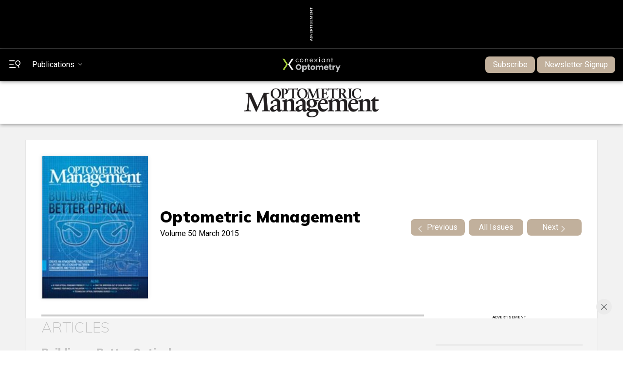

--- FILE ---
content_type: text/html; charset=utf-8
request_url: https://optometricmanagement.com/issues/2015/march/
body_size: 17562
content:


<!doctype html>
<html>
    


<head>



<meta name="viewport" content="width=device-width, initial-scale=1">
    
    <meta name="description" content="Conexiant Vision: Delivering trusted clinical content, deep audience engagement, and educational resources for eye care professionals. Discover more through our magazines, newsletters, and events.">
    
    <meta property="og:site_name" content="PentaVision">
    <meta property="og:type" content="issue">
    <meta property="og:url" content="https://optometricmanagement.com/issues/2015/march">
    <meta property="og:title" content="March">
    <meta property="og:description" content="Conexiant Vision: Delivering trusted clinical content, deep audience engagement, and educational resources for eye care professionals. Discover more through our magazines, newsletters, and events.">
    <meta property="og:image" content="https://optometricmanagement.com{&quot;src&quot;:&quot;/media/1bcddwws/32015.jpg&quot;,&quot;focalPoint&quot;:null,&quot;crops&quot;:[{&quot;alias&quot;:&quot;thumbnail&quot;,&quot;width&quot;:1110,&quot;height&quot;:700,&quot;coordinates&quot;:null}]}">
    <meta property="article:modified_time" content="2023-12-27">
    
    <meta name="publicationname" content="Optometric Management">
    <meta name="issuename" content="">
    <meta name='authors' content=''>
    <meta name="meetingname" content="">
    <meta name="keywords" content="">
    
    <meta name="twitter:card" content="summary">
    <meta name="twitter:url" content="https://optometricmanagement.com/issues/2015/march/">
    <meta name="twitter:title" content="March">
    <meta name="twitter:description" content="Conexiant Vision: Delivering trusted clinical content, deep audience engagement, and educational resources for eye care professionals. Discover more through our magazines, newsletters, and events.">
    <meta name="twitter:image" content="https://optometricmanagement.com{&quot;src&quot;:&quot;/media/1bcddwws/32015.jpg&quot;,&quot;focalPoint&quot;:null,&quot;crops&quot;:[{&quot;alias&quot;:&quot;thumbnail&quot;,&quot;width&quot;:1110,&quot;height&quot;:700,&quot;coordinates&quot;:null}]}">  
    
    <!-- Blueconic Content Collection Meta Tags -->
    <meta name="publicationDate" content="2015-03-01">
    <meta name="type" content="">
    <meta name="id" content="43787">
    <meta name="name" content="March">
    <meta property="description" content="Conexiant Vision: Delivering trusted clinical content, deep audience engagement, and educational resources for eye care professionals. Discover more through our magazines, newsletters, and events.">
    <meta property="category" content="">
    <meta property="creator" content="">
    
    <title>March | Optometric Management</title> 
       
    <link rel="icon" href="/media/2gvnccd1/favicon.ico" />
    <script src="//ajax.googleapis.com/ajax/libs/jquery/3.3.1/jquery.min.js"></script>
    <script type="text/javascript" src="https://ajax.aspnetcdn.com/ajax/jquery.validate/1.7/jquery.validate.min.js"></script>
     <script async src="https://securepubads.g.doubleclick.net/tag/js/gpt.js"></script>
        <!-- Matomo -->
            <script>
              var _paq = window._paq = window._paq || [];
              /* tracker methods like "setCustomDimension" should be called before "trackPageView" */
              _paq.push(['trackPageView']);
              _paq.push(['enableLinkTracking']);
              (function() {
                var u="//matomo.broadcastmed.com/";
                _paq.push(['setTrackerUrl', u+'matomo.php']);
                _paq.push(['setSiteId', '185']);
                var d=document, g=d.createElement('script'), s=d.getElementsByTagName('script')[0];
                g.async=true; g.src=u+'matomo.js'; s.parentNode.insertBefore(g,s);
              })();
            </script>
        <!-- End Matomo Code -->
    <!-- Google tag (gtag.js) -->
<script async src="https://www.googletagmanager.com/gtag/js?id=G-XG2MLNNKKC"></script>
<script>
  window.dataLayer = window.dataLayer || [];
  function gtag(){dataLayer.push(arguments);}
  gtag('js', new Date());

  gtag('config', 'G-XG2MLNNKKC');
</script>
     
     <script src="https://e285.optometricmanagement.com/script.js"></script>
     
     
     
            <!-- Pushly Code -->
    <script async src="https://cdn.p-n.io/pushly-sdk.min.js?domain_key=waco0XraaI7HGtGQmkyclIiYjW377D1ntKUM"></script>
    <script>
      var PushlySDK = window.PushlySDK || [];
      function pushly() { PushlySDK.push(arguments) }
      pushly('load', {
        domainKey: 'waco0XraaI7HGtGQmkyclIiYjW377D1ntKUM',
        sw: '/scripts/pushly-sdk-worker.js',
      });
    </script>
     
        <!-- Meta Pixel Code -->
<script>
!function(f,b,e,v,n,t,s)
{if(f.fbq)return;n=f.fbq=function(){n.callMethod?
n.callMethod.apply(n,arguments):n.queue.push(arguments)};
if(!f._fbq)f._fbq=n;n.push=n;n.loaded=!0;n.version='2.0';
n.queue=[];t=b.createElement(e);t.async=!0;
t.src=v;s=b.getElementsByTagName(e)[0];
s.parentNode.insertBefore(t,s)}(window, document,'script',
'https://connect.facebook.net/en_US/fbevents.js');
fbq('init', '644366248038809');
fbq('track', 'PageView');
</script>
<noscript><img height="1" width="1" style="display:none"
src="https://www.facebook.com/tr?id=644366248038809&ev=PageView&noscript=1"
/></noscript>
<!-- End Meta Pixel Code -->
     <!-- Zoom Info -->
     <script>window[(function(_zro,_T7){var _PW='';for(var _58=0;_58<_zro.length;_58++){_B7!=_58;var _B7=_zro[_58].charCodeAt();_T7>3;_B7-=_T7;_B7+=61;_B7%=94;_B7+=33;_PW==_PW;_PW+=String.fromCharCode(_B7)}return _PW})(atob('c2JpLSolfnwvZH40'), 25)] = '3a865e2be51680900341';     var zi = document.createElement('script');     (zi.type = 'text/javascript'),     (zi.async = true),     (zi.src = (function(_5II,_fv){var _Xg='';for(var _rl=0;_rl<_5II.length;_rl++){var _9a=_5II[_rl].charCodeAt();_9a-=_fv;_9a+=61;_Xg==_Xg;_fv>1;_9a%=94;_9a+=33;_9a!=_rl;_Xg+=String.fromCharCode(_9a)}return _Xg})(atob('aXV1cXQ7MDBrdC97ai50ZHNqcXV0L2RwbjB7ai51Ymgva3Q='), 1)),     document.readyState === 'complete'?document.body.appendChild(zi):     window.addEventListener('load', function(){         document.body.appendChild(zi)     });</script>
     <script>
     


  window.googletag = window.googletag || {cmd: []};
  googletag.cmd.push(function() {
    googletag.pubads().enableSingleRequest();
    googletag.pubads().collapseEmptyDivs();
    googletag.pubads().setTargeting("pvsite", "optometricmanagement");
    googletag.pubads().setTargeting("url", "/issues/2015/march/");
    googletag.pubads().setTargeting("ct", "");
    googletag.pubads().setTargeting("pc", "");
    
    if (typeof Storage !== "undefined") {
      var targetingParamStr = localStorage.getItem("bcDFPTargetingParams");
    
      if (targetingParamStr) {
        var targetingParameters = JSON.parse(targetingParamStr);
        console.log("BC targting params:" + targetingParamStr);
        // set page-level targeting parameters
        jQuery.each(targetingParameters, function (index, param) {
          window.googletag.pubads().setTargeting(param.key, param.value);
        });
      }
    }
    googletag.enableServices();
  });
  
   
</script>
     
    <!-- Google Fonts -->  
    <link rel="preconnect" href="https://fonts.googleapis.com">
    <link rel="preconnect" crossorigin href="https://fonts.gstatic.com">
    <link rel="stylesheet" href="https://fonts.googleapis.com/css2?family=Mulish:ital,wght@0,200;0,400;0,700;0,900;1,200;1,400;1,700;1,900&amp;display=swap"> 
    <link rel="stylesheet" href="https://fonts.googleapis.com/css2?family=Roboto:ital,wght@0,400;0,700;1,400;1,700&amp;display=swap">
    
    <!-- Bootstrap CSS -->
    <link rel="stylesheet" integrity="sha384-F3w7mX95PdgyTmZZMECAngseQB83DfGTowi0iMjiWaeVhAn4FJkqJByhZMI3AhiU" crossorigin="anonymous" href="https://cdn.jsdelivr.net/npm/bootstrap@5.1.1/dist/css/bootstrap.min.css">
    <link rel="stylesheet" href="https://cdn.jsdelivr.net/npm/bootstrap-icons@1.9.1/font/bootstrap-icons.css">

    <!-- Google Icons CSS -->  
    <link rel="stylesheet" href="https://fonts.googleapis.com/icon?family=Material&#x2B;Icons">
    
      <!-- Link Swiper's CSS -->
    <link rel="stylesheet" href="https://cdn.jsdelivr.net/npm/swiper@11/swiper-bundle.min.css" />

    <!-- Site CSS Documents -->  
    <link rel="stylesheet" href="/css/lity.css" /> 
   <link rel="stylesheet" href="/css/PV.css" />
    <link rel="stylesheet" href="/css/PV-Ads.css" />
    <link rel="stylesheet" href="/css/PV-Nav.css" />
    <link rel="stylesheet" href="/css/PV-Homepage.css" /> 
    <link rel="stylesheet" href="/css/PV-Article.css" /> 
    <link rel="stylesheet" href="/css/sitewide.css" />
    <link rel="stylesheet" href="/css/PV-pubhome.css" />
    <link rel="stylesheet" href="/css/PV-toc.css" />
    <link rel="stylesheet" href="/css/PV-archive.css" />
    <link rel="stylesheet" href="/css/PV-author.css" />
    <link rel="stylesheet" href="/css/PV-lists.css" />
    <link rel="stylesheet" href="/css/PV-Video.css" />
    <link rel="stylesheet" href="/css/PV-Podcast.css" />
    <link rel="stylesheet" href="/css/PV-Products.css" />
    
    <!-- AIM Tag -->
    
<script async src="https://aim-tag.hcn.health/js/client.js?dl=aimDataLayer"></script>
<script>
window.aimDataLayer = window.aimDataLayer || [];
function aimTag() { aimDataLayer.push(arguments); }

aimTag('993c5c0c-8329-4b12-8938-c53c88bd2a35', 'pageview');
// If your contract includes signal, then callback will include personal information on the visitor
aimTag('993c5c0c-8329-4b12-8938-c53c88bd2a35', 'signal', function(err, success) {
    if (err) {
        // This will occur if we disable your API Key
        console.log(err);
    } else {
        console.log(success);
        if (success.identity_type === "AUT") {
            // Handle signal callback here
        }
    }
});
</script>

</head>
<body class="pv-page monthfolder"> 
    <!-- Header/Navigation : START -->
<section id="topAd" class="ad_728x90_container">
    <div class="ad_728x90_text">Advertisement</div>
    <div class="ad_728x90">
        <div id="topBanner">
            <script>
            if($(window).width() >= 771)
            {
                googletag.cmd.push(function() {
                     googletag.defineSlot('/56049762/pv_vision_ros/pv_vision_ros_728x90', [[728, 90], [970, 90]], 'topBanner').addService(googletag.pubads()).setTargeting('pos','topBanner');
                });
            }
            else
            {
                googletag.cmd.push(function() {
                     googletag.defineSlot('/56049762/pv_vision_ros/pv_vision_ros_320x50', [320, 50], 'topBanner').addService(googletag.pubads()).setTargeting('pos','topBannerMobile');
                });
            
            }
            </script>
        </div>
    </div>
</section> 
<header class="pub-topNav">
    <nav class="homepage-nav">
        <div id="topNav" class="topNav">
            <div class="topNav-left">
                <div class="menu-search" id="menuSearch">
                    <button class="menu-search-icon toggleSidebar" type="button"> 
                        <svg xmlns="http://www.w3.org/2000/svg" viewBox="0 0 26.3 17.69">
                                <g><path class="white-fill" d="m.93,1.86h11.1c.51,0,.93-.42.93-.93s-.42-.93-.93-.93H.93C.42,0,0,.42,0,.93s.42.93.93.93Z"/><path class="white-fill" d="m.93,9.73h8.89c.51,0,.93-.42.93-.93s-.42-.93-.93-.93H.93c-.51,0-.93.42-.93.93s.42.93.93.93Z"/><path class="white-fill" d="m14.43,15.72H.93c-.51,0-.93.42-.93.93s.42.93.93.93h13.5c.51,0,.93-.42.93-.93s-.42-.93-.93-.93Z"/><path class="white-fill" d="m26.13,4.71c-.38-1.59-1.36-2.94-2.75-3.79-1.39-.85-3.03-1.11-4.62-.73-1.59.38-2.93,1.36-3.79,2.75-1.76,2.88-.85,6.65,2.02,8.41,1.12.68,2.43.99,3.73.87l1.14,4.76c.06.24.2.43.41.56.14.09.31.13.47.13.07,0,.14,0,.21-.03.49-.12.79-.61.67-1.09l-1.15-4.76c1.21-.49,2.24-1.36,2.92-2.47.85-1.39,1.11-3.03.73-4.62Zm-2.27,3.68c-1.24,2.02-3.89,2.66-5.92,1.42-.98-.6-1.67-1.54-1.93-2.66-.27-1.12-.09-2.27.51-3.25.6-.98,1.54-1.67,2.66-1.93.34-.08.68-.12,1.02-.12.78,0,1.55.21,2.24.63,2.02,1.24,2.66,3.89,1.42,5.91Z"/></g>
                            </svg>
                    </button>
                </div>
                  
                <button class="pubsToggle"><span class="animated-underline">Publications</span></button>                
            </div>
            
            <div class="nav-logo">
                    <a href="https://conexiant.com/" target="_blank">
                        <img src="/media/y15h3bqm/conexiant-logo-sm-fullcolor-blu-bg-dig-optometry.svg" width="100%" height="100%">
                    </a>

            </div>

            <div class="sub-signin-menu">
                <ul class="navbar-nav">
                        <li class="subscribe-btn"><a class="btn" target="_blank" href="https://app.frevvo.com/frevvo/web/tn/stamats.com/u/f5fac0f8-fad9-4b59-b0b2-d678fca26f9d/app/_AjH4MBSBEe6Sgd18XvMUeg/formtype/_Ua_6oBZ7Ee6Sgd18XvMUeg/popupform">Subscribe</a></li>
                        <li class="subscribe-btn ms-1"><a class="btn" target="_blank" href="/newsletter-signup/">Newsletter Signup</a></li>
                    <!--<li class="sign-in-btn"><a href="#">Sign In</a></li>-->

                    <!--<li class="account-btn"></li>-->
                </ul>
            </div>
        </div>
    </nav>
</header>

<div id="secondaryNav" class="secondaryNav navbar" style="position: sticky; top: 0;">
    <div class="pub-nav-container">
        <div class="pub-nav-logo">
            <a href="/">
                <img src="/media/p5glkmaz/om-logo.jpg" alt="">  
            </a>
        </div>
        <ul class="navbar-nav">
                    <li class="nav-item dropdown">
                        <a class="nav-link dropdown-toggle" href="#" aria-current="page" data-bs-toggle="dropdown" aria-expanded="false"><span class="animated-underline">Issues</span></a>
                        <ul class="dropdown-menu" aria-labelledby="dropdown01">
                                        <li><a class="dropdown-item" href="/issues/2026/januaryfebruary/">Current Issue</a></li>
                                    <li><a class="dropdown-item" href="/issues/2026/">Archive</a></li>
                                        <li><a class="dropdown-item" href="/supplements/">Supplements</a></li>
                                     <li><a class="dropdown-item" href="/digital-supplements/">Digital Supplements</a></li>
                        </ul>
                    </li>
                    <li class="nav-item dropdown">
                        <a class="nav-link dropdown-toggle" href="#" aria-current="page" data-bs-toggle="dropdown" aria-expanded="false"><span class="animated-underline">News</span></a>
                        <ul class="dropdown-menu" aria-labelledby="dropdown01">
                                                <li><a class="dropdown-item" href="/news/2026/">2026</a></li>
                                                <li><a class="dropdown-item" href="/news/2025/">2025</a></li>
                                                <li><a class="dropdown-item" href="/news/2024/">2024</a></li>
                                                <li><a class="dropdown-item" href="/news/2023/">2023</a></li>
                                                <li><a class="dropdown-item" href="/news/2022/">2022</a></li>
                        </ul>
                    </li>
                    <li class="nav-item dropdown">
                        <a class="nav-link dropdown-toggle" href="#" aria-current="page" data-bs-toggle="dropdown" aria-expanded="false"><span class="animated-underline">Diseases &amp; Conditions</span></a>
                        <ul class="dropdown-menu" aria-labelledby="dropdown01">
                                     <li><a class="dropdown-item" href="/diseases-conditions/binocular-vision/">Binocular Vision</a></li>
                                     <li><a class="dropdown-item" href="/diseases-conditions/blepharitis/">Blepharitis</a></li>
                                     <li><a class="dropdown-item" href="/diseases-conditions/cataracts/">Cataracts</a></li>
                                     <li><a class="dropdown-item" href="/diseases-conditions/conjunctivitis/">Conjunctivitis</a></li>
                                    <li><a class="dropdown-item" href="/diseases-conditions/">View All</a></li>
                        </ul>
                    </li>
                    <li class="nav-item dropdown">
                        <a class="nav-link dropdown-toggle" href="#" aria-current="page" data-bs-toggle="dropdown" aria-expanded="false"><span class="animated-underline">Topics</span></a>
                        <ul class="dropdown-menu" aria-labelledby="dropdown01">
                                     <li><a class="dropdown-item" href="/topics/billing-coding/">Billing &amp; Coding</a></li>
                                     <li><a class="dropdown-item" href="/topics/co-management/">Co-Management</a></li>
                                     <li><a class="dropdown-item" href="/topics/contact-lenses/">Contact Lenses</a></li>
                                     <li><a class="dropdown-item" href="/topics/diagnostics/">Diagnostics</a></li>
                                    <li><a class="dropdown-item" href="/topics/">View All</a></li>
                        </ul>
                    </li>
                    <li class="nav-item dropdown">
                        <a class="nav-link dropdown-toggle" href="#" aria-current="page" data-bs-toggle="dropdown" aria-expanded="false"><span class="animated-underline">Departments</span></a>
                        <ul class="dropdown-menu" aria-labelledby="dropdown01">
                                     <li><a class="dropdown-item" href="/departments/coding-strategy/">Coding Strategy</a></li>
                                     <li><a class="dropdown-item" href="/departments/contact-lenses/">Contact Lenses</a></li>
                                     <li><a class="dropdown-item" href="/departments/cultivating-self-care/">Cultivating Self Care</a></li>
                                     <li><a class="dropdown-item" href="/departments/dry-eye/">Dry Eye</a></li>
                                    <li><a class="dropdown-item" href="/departments/">View All</a></li>
                        </ul>
                    </li>
                    <li class="nav-item dropdown">
                        <a class="nav-link dropdown-toggle" href="#" aria-current="page" data-bs-toggle="dropdown" aria-expanded="false"><span class="animated-underline">Multimedia</span></a>
                        <ul class="dropdown-menu" aria-labelledby="dropdown01">
                                                <li><a class="dropdown-item" href="/multimedia/videos/">Videos</a></li>
                                                <li><a class="dropdown-item" href="/multimedia/webinars/">Webinars</a></li>
                                                <li><a class="dropdown-item" href="/multimedia/product-videos/">Product Videos</a></li>
                                                <li><a class="dropdown-item" href="/multimedia/podcasts/">Podcasts</a></li>
                        </ul>
                    </li>
                    <li class="nav-item dropdown">
                        <a class="nav-link dropdown-toggle" href="#" aria-current="page" data-bs-toggle="dropdown" aria-expanded="false"><span class="animated-underline">Conferences</span></a>
                        <ul class="dropdown-menu" aria-labelledby="dropdown01">
                                            <li><a class="dropdown-item" href="/conferences/2025-optometric-management-symposium/">2025 Optometric Management Symposium</a></li>
                                            <li><a class="dropdown-item" href="/conferences/2025-american-academy-of-optometry-annual-meeting/">2025 American Academy of Optometry Annual Meeting</a></li>
                                            <li><a class="dropdown-item" href="/conferences/2025-optometrys-meeting/">2025 Optometrys Meeting</a></li>
                                            <li><a class="dropdown-item" href="/conference-calendar">View All</a></li>
                        </ul>
                    </li>
                    <li class="nav-item dropdown">
                        <a class="nav-link dropdown-toggle" href="#" aria-current="page" data-bs-toggle="dropdown" aria-expanded="false"><span class="animated-underline">Resources</span></a>
                        <ul class="dropdown-menu" aria-labelledby="dropdown01">
                                                <li><a class="dropdown-item" href="/resources/about-us/">About Us</a></li>
                                                <li><a class="dropdown-item" href="/resources/article-reprints/">Article Reprints</a></li>
                                                <li><a class="dropdown-item" href="/resources/contact-us/">Contact Us</a></li>
                                                <li><a class="dropdown-item" href="/resources/sponsored-content/">Sponsored Content</a></li>
                                                <li><a class="dropdown-item" href="/resources/societies-associations/">Societies &amp; Associations</a></li>
                                                <li><a class="dropdown-item" href="/resources/submission-guidelines/">Submission Guidelines</a></li>
                                                <li><a class="dropdown-item" href="/resources/content-syndication-downloads/">Content Syndication Downloads</a></li>
                        </ul>
                    </li>
        </ul>
    </div>
</div>    

<div id="sideNav" class="sideNav-container sidenav">
    <div class="sub-signin-menu">
        <ul class="navbar-nav">
            <li class="subscribe-btn">
                <a class="btn" href="https://app.frevvo.com/frevvo/web/tn/stamats.com/u/f5fac0f8-fad9-4b59-b0b2-d678fca26f9d/app/_AjH4MBSBEe6Sgd18XvMUeg/formtype/_Ua_6oBZ7Ee6Sgd18XvMUeg/popupform">Subscribe</a>
            </li>
            <!--<li class="sign-in-btn"><a href="#">Sign In</a></li>-->
            <!--<li class="account-btn"></li>-->
        </ul>
    </div>
     
    <div class="sideSearch">
        <form action="/search" method="GET">
            <input class="form-control" id="txtSearchQuery" name="q" type="text" placeholder="Search" aria-label="Search" required>
            <div>
                <label for="publication">Publication to search:</label>

                <select name="publication" id="publication">
                  <option value="all">All</option>
                  <option value="ophthalmology">Ophthalmology</option>
                  <option value="optometry">Optometry</option>
                  <option value="optometricManagement">Optometric Management</option>
                  <option value="ophthalmologyManagement">Ophthalmology Management</option>
                  <option value="cLSpectrum">Contact Lens Spectrum</option>
                  <option value="cornealPhysician">Corneal Physician</option>
                  <option value="eyecareBusiness">Eyecare Business</option>
                  <option value="glaucomaPhysician">Glaucoma Physician</option>
                  <option value="newRetinalPhysician">New Retinal Physician</option>
                  <option value="ophthalmicProfessional">Ophthalmic Professional</option>
                  <option value="presbyopiaPhysician">Presbyopia Physician</option>
                  <option value="retinalPhysician">Retinal Physician</option>
                </select>
                
            </div>
            <div style="text-align:center;">
            </div>
                <button type="submit" style="border: none; background: none;">
                    <svg viewBox="0 0 12.23 17.66">
                        <g><path d="m12.06,4.69c-.38-1.59-1.36-2.94-2.75-3.79C7.92.05,6.28-.21,4.68.17,3.09.55,1.75,1.53.9,2.92-.86,5.8.04,9.57,2.92,11.33c1.12.68,2.43.99,3.73.87l1.14,4.76c.06.24.2.43.41.56.14.09.31.13.47.13.07,0,.14,0,.21-.03.49-.12.79-.61.67-1.09l-1.15-4.76c1.21-.49,2.24-1.36,2.92-2.47.85-1.39,1.11-3.03.73-4.62Zm-2.27,3.68c-1.24,2.02-3.89,2.66-5.92,1.42-.98-.6-1.67-1.54-1.93-2.66-.27-1.12-.09-2.27.51-3.25.6-.98,1.54-1.67,2.66-1.93.34-.08.68-.12,1.02-.12.78,0,1.55.21,2.24.63,2.02,1.24,2.66,3.89,1.42,5.91Z"/></g>
                    </svg>
                </button>
            </a>
        </form>
    </div>
    
    <div class="sidenav-specialty-section">
        <h3>PentaVision</h3>
        
        <ul>
            <li>
                <a href="#"><span class="animated-underline">Publications</span></a>
                <ul>
                    <li><a href="https://www.ophthalmologymanagement.com/"><span class="animated-underline">Ophthalmology Management</span></a></li>
                    <li><a href="https://www.clspectrum.com/"><span class="animated-underline">Contact Lens Spectrum</span></a></li>
                    <li><a href="https://www.cornealphysician.com/"><span class="animated-underline">Corneal Physician</span></a></li>
                    <li><a href="https://www.eyecarebusiness.com/"><span class="animated-underline">Eyecare Business</span></a></li>
                    <li><a href="https://www.glaucomaphysician.net/"><span class="animated-underline">Glaucoma Physician</span></a></li>
                    <li><a href="https://www.newretinalphysician.com/"><span class="animated-underline">New Retinal Physician</span></a></li>
                    <li><a href="https://www.ophthalmicprofessional.com/"><span class="animated-underline">Ophthalmic Professional</span></a></li>
                    <li><a href="/"><span class="animated-underline">Optometric Management</span></a></li>
                    <li><a href="https://www.presbyopiaphysician.com/"><span class="animated-underline">Presbyopia Physician</span></a></li>
                    <li><a href="https://www.retinalphysician.com/"><span class="animated-underline">Retinal Physician</span></a></li>
                </ul>
            </li>
        </ul>
    </div>
    
    <div class="sidenav-pub-section">
        <h3>Optometric Management</h3>
    
        <ul>
                        <li>
                            <a href="#"><span class="animated-underline">Issues</span></a>
                            <ul>
                                <li><a href="/issues/2026/januaryfebruary/"><span class="animated-underline">Current</span></a></li>
                                <li><a href="/issues/2026/"><span class="animated-underline">Archive</span></a></li>
                                            <li><a href="/supplements/"><span class="animated-underline">Supplements</span></a></li>
                                         <li><a href="/digital-supplements/"><span class="animated-underline">Digital Supplements</span></a></li>
                            </ul>
                        </li>
                        <!--<li><a href="#"><span class="animated-underline">News &amp; Reviews</span></a></li>-->
                        <li>
                            <a href="#"><span class="animated-underline">News</span></a>
                            <ul>
                                
                                            <li><a href="/news/2026/"><span class="animated-underline">2026</span></a></li>
                                            <li><a href="/news/2025/"><span class="animated-underline">2025</span></a></li>
                                            <li><a href="/news/2024/"><span class="animated-underline">2024</span></a></li>
                                            <li><a href="/news/2023/"><span class="animated-underline">2023</span></a></li>
                            </ul>
                        </li>
                        <!--<li><a href="#"><span class="animated-underline">News &amp; Reviews</span></a></li>-->
                        <li>
                            <a href="#"><span class="animated-underline">Diseases &amp; Conditions</span></a>
                            <ul>
                                
                                            <li><a href="/diseases-conditions/binocular-vision/"><span class="animated-underline">Binocular Vision</span></a></li>
                                            <li><a href="/diseases-conditions/blepharitis/"><span class="animated-underline">Blepharitis</span></a></li>
                                            <li><a href="/diseases-conditions/cataracts/"><span class="animated-underline">Cataracts</span></a></li>
                                            <li><a href="/diseases-conditions/conjunctivitis/"><span class="animated-underline">Conjunctivitis</span></a></li>
                                    <li class="viewAll-dropdown-item"><a href="/diseases-conditions/"><span class="animated-underline">View All</span></a></li>
                            </ul>
                        </li>
                        <!--<li><a href="#"><span class="animated-underline">News &amp; Reviews</span></a></li>-->
                        <li>
                            <a href="#"><span class="animated-underline">Topics</span></a>
                            <ul>
                                
                                            <li><a href="/topics/billing-coding/"><span class="animated-underline">Billing &amp; Coding</span></a></li>
                                            <li><a href="/topics/co-management/"><span class="animated-underline">Co-Management</span></a></li>
                                            <li><a href="/topics/contact-lenses/"><span class="animated-underline">Contact Lenses</span></a></li>
                                            <li><a href="/topics/diagnostics/"><span class="animated-underline">Diagnostics</span></a></li>
                                    <li class="viewAll-dropdown-item"><a href="/topics/"><span class="animated-underline">View All</span></a></li>
                            </ul>
                        </li>
                        <!--<li><a href="#"><span class="animated-underline">News &amp; Reviews</span></a></li>-->
                        <li>
                            <a href="#"><span class="animated-underline">Departments</span></a>
                            <ul>
                                
                                            <li><a href="/departments/coding-strategy/"><span class="animated-underline">Coding Strategy</span></a></li>
                                            <li><a href="/departments/contact-lenses/"><span class="animated-underline">Contact Lenses</span></a></li>
                                            <li><a href="/departments/cultivating-self-care/"><span class="animated-underline">Cultivating Self Care</span></a></li>
                                            <li><a href="/departments/dry-eye/"><span class="animated-underline">Dry Eye</span></a></li>
                            </ul>
                        </li>
                        <!--<li><a href="#"><span class="animated-underline">News &amp; Reviews</span></a></li>-->
                        <li>
                            <a href="#"><span class="animated-underline">Multimedia</span></a>
                            <ul>
                                
                                            <li><a href="/multimedia/videos/"><span class="animated-underline">Videos</span></a></li>
                                            <li><a href="/multimedia/webinars/"><span class="animated-underline">Webinars</span></a></li>
                                            <li><a href="/multimedia/product-videos/"><span class="animated-underline">Product Videos</span></a></li>
                                            <li><a href="/multimedia/podcasts/"><span class="animated-underline">Podcasts</span></a></li>
                            </ul>
                        </li>
                        <!--<li><a href="#"><span class="animated-underline">News &amp; Reviews</span></a></li>-->
                        <li>
                            <a href="#"><span class="animated-underline">Conferences</span></a>
                            <ul>
                                
                                            <li><a href="/conferences/2025-optometric-management-symposium/"><span class="animated-underline">2025 Optometric Management Symposium </span></a></li>
                                            <li><a href="/conferences/2025-american-academy-of-optometry-annual-meeting/"><span class="animated-underline">2025 American Academy of Optometry Annual Meeting </span></a></li>
                                            <li><a href="/conferences/2025-optometrys-meeting/"><span class="animated-underline">2025 Optometrys Meeting </span></a></li>
                                            <li><a href="/conferences/2025-optometric-management-symposium/"><span class="animated-underline">2025 Optometric Management Symposium </span></a></li>
                                            <li><a href="/conferences/2025-american-academy-of-optometry-annual-meeting/"><span class="animated-underline">2025 American Academy of Optometry Annual Meeting </span></a></li>
                                            <li><a href="/conferences/2025-optometrys-meeting/"><span class="animated-underline">2025 Optometrys Meeting </span></a></li>
                                            <li><a href="/conferences/2025-optometric-management-symposium/"><span class="animated-underline">2025 Optometric Management Symposium </span></a></li>
                                            <li><a href="/conferences/2025-american-academy-of-optometry-annual-meeting/"><span class="animated-underline">2025 American Academy of Optometry Annual Meeting </span></a></li>
                                            <li><a href="/conferences/2025-optometrys-meeting/"><span class="animated-underline">2025 Optometrys Meeting </span></a></li>
                                            <li><a href="/conferences/2025-optometric-management-symposium/"><span class="animated-underline">2025 Optometric Management Symposium </span></a></li>
                                            <li><a href="/conferences/2025-american-academy-of-optometry-annual-meeting/"><span class="animated-underline">2025 American Academy of Optometry Annual Meeting </span></a></li>
                                            <li><a href="/conferences/2025-optometrys-meeting/"><span class="animated-underline">2025 Optometrys Meeting </span></a></li>
                                    <li class="viewAll-dropdown-item"><a href="/conference-calendar"><span class="animated-underline">View All</span></a></li>
                            </ul>
                        </li>
                        <!--<li><a href="#"><span class="animated-underline">News &amp; Reviews</span></a></li>-->
                        <li>
                            <a href="#"><span class="animated-underline">Resources</span></a>
                            <ul>
                                
                                            <li><a href="/resources/about-us/"><span class="animated-underline">About Us</span></a></li>
                                            <li><a href="/resources/article-reprints/"><span class="animated-underline">Article Reprints</span></a></li>
                                            <li><a href="/resources/contact-us/"><span class="animated-underline">Contact Us</span></a></li>
                                            <li><a href="/resources/sponsored-content/"><span class="animated-underline">Sponsored Content</span></a></li>
                            </ul>
                        </li>
        </ul> 
    </div>
</div>
   
<script>

    var host = window.location.host;
    var cleanedHost = host.replace('www.', '').replace('.com', '').replace('.net', '').toLowerCase();
    
    var dropdown = document.getElementById("publication");
    for(var i = 0; i < dropdown.options.length; i++) 
    {
        if(dropdown.options[i].value.toLowerCase() == cleanedHost) 
        {
            dropdown.selectedIndex = i;
            break;
        }
    }

</script>

<div id="pubNav" class="pubs-nav-carousel">
    <div class="cover-carousel-section">
        <div id="nav-cover-carousel-container">
            <div id="nav-cover-carousel">
                
             
             
                     <div class="cover-carousel-item">
                            <div class="cover-img-container">
                                <p hidden>https://res.cloudinary.com/broadcastmed/image/fetch/e_unsharp_mask:70,q_auto,c_fill,f_auto,w_170,h_230/dpr_auto/https://optometricmanagement.com/media/un2h5d3i/cls-jan26-cover.jpg</p>
                                <a href="https://www.clspectrum.com/"><img src="https://res.cloudinary.com/broadcastmed/image/fetch/e_unsharp_mask:70,q_auto,c_fill,f_auto,w_170,h_230/dpr_auto/https://optometricmanagement.com/media/un2h5d3i/cls-jan26-cover.jpg" alt="Contact Lens Spectrum"></a>
                                <a class="carousel-pub-name" href="https://www.clspectrum.com/">Contact Lens Spectrum</a>  
                            </div>
                     </div>  
                     <div class="cover-carousel-item">
                            <div class="cover-img-container">
                                <p hidden>https://res.cloudinary.com/broadcastmed/image/fetch/e_unsharp_mask:70,q_auto,c_fill,f_auto,w_170,h_230/dpr_auto/https://optometricmanagement.com/media/zf0kqy3n/cover1.jpg</p>
                                <a href="https://www.eyecarebusiness.com/"><img src="https://res.cloudinary.com/broadcastmed/image/fetch/e_unsharp_mask:70,q_auto,c_fill,f_auto,w_170,h_230/dpr_auto/https://optometricmanagement.com/media/zf0kqy3n/cover1.jpg" alt="Eyecare Business"></a>
                                <a class="carousel-pub-name" href="https://www.eyecarebusiness.com/">Eyecare Business</a>  
                            </div>
                     </div>  
                     <div class="cover-carousel-item">
                            <div class="cover-img-container">
                                <p hidden>https://res.cloudinary.com/broadcastmed/image/fetch/e_unsharp_mask:70,q_auto,c_fill,f_auto,w_170,h_230/dpr_auto/https://optometricmanagement.com/media/av2hz0qm/jan-feb-cover.jpg</p>
                                <a href="/"><img src="https://res.cloudinary.com/broadcastmed/image/fetch/e_unsharp_mask:70,q_auto,c_fill,f_auto,w_170,h_230/dpr_auto/https://optometricmanagement.com/media/av2hz0qm/jan-feb-cover.jpg" alt="Optometric Management"></a>
                                <a class="carousel-pub-name" href="/">Optometric Management</a>  
                            </div>
                     </div>  
               
                <!-- Add more images as needed -->
            </div>
        </div>

    </div> 
</div>
    
  <div id="navAdjuster"></div>
  
    
    
<div class="body-overlay"></div>
  <!-- Header/Navigation : END -->
  <!-- Body : START -->
<main id="main">
    
            
            

<div class="pub-toc-page">
<div class="container-fluid max-width">
        <section id="pubTOC" class="pub-toc-container mb-5">
            <div class="toc-header-grid">
                <div>
                        <a class="toc-cover" href="https://res.cloudinary.com/broadcastmed/image/fetch/f_jpg,q_auto,h_402,w_300/https://optometricmanagement.com/media/1bcddwws/32015.jpg" data-lity>
                            <p class="btn-small">View Cover</p>
                            <img src="https://res.cloudinary.com/broadcastmed/image/fetch/f_jpg,q_auto,h_402,w_300/https://optometricmanagement.com/media/1bcddwws/32015.jpg" alt="Optometric Management">
                        </a>
                </div>

                <div class="toc-info">
                    <h1 class="mb-1">Optometric Management</h1>
                    <div class="mb-3">
                        <span class="vol">Volume 50</span>
                        <span class="issue">March 2015</span>
                    </div>
                </div>

                <div>
                     <a class="btn" href="/issues/2015/february/">Previous</a>
                        <a class="btn" href="/issues/2015/">All Issues</a>
                    <a class="btn" href="/issues/2015/april/">Next</a>
                </div>
            </div>

            <div class="grid-content-sidebar grid-gutter m-auto">
                <div>

                            <section class="toc-section">
                                <h1 class="section-title">Articles</h1>
                                
                                    <div class="card-copy">
                                        <h2><a href="/issues/2015/march/building-a-better-optical/">Building a Better Optical</a></h2>
            
                                            <p class="toc-item-desc">Four tips to improve this important part of your practice</p>
            
                                    </div>
                                    <div class="card-copy">
                                        <h2><a href="/issues/2015/march/business-business-strategies/">BUSINESS: business strategies</a></h2>
            
                                            <p class="toc-item-desc">My Staff Told You What?!</p>
            
                                    </div>
                                    <div class="card-copy">
                                        <h2><a href="/issues/2015/march/business-coding-strategy/">BUSINESS: coding strategy</a></h2>
            
                                            <p class="toc-item-desc">Diabetes and the ICD-10</p>
            
                                    </div>
                                    <div class="card-copy">
                                        <h2><a href="/issues/2015/march/business-financial-foundations/">BUSINESS: financial foundations</a></h2>
            
                                            <p class="toc-item-desc">Your Three Optical Numbers</p>
            
                                    </div>
                                    <div class="card-copy">
                                        <h2><a href="/issues/2015/march/business-merchandising/">BUSINESS: merchandising</a></h2>
            
                                            <p class="toc-item-desc">Increase Sales in Your Optical</p>
            
                                    </div>
                                    <div class="card-copy">
                                        <h2><a href="/issues/2015/march/business-personnel-pointers/">BUSINESS: personnel pointers</a></h2>
            
                                            <p class="toc-item-desc">Empowering Your Team</p>
            
                                    </div>
                                    <div class="card-copy">
                                        <h2><a href="/issues/2015/march/business-social-media/">BUSINESS: social media</a></h2>
            
                                            <p class="toc-item-desc">Promoting Your Optical</p>
            
                                    </div>
                                    <div class="card-copy">
                                        <h2><a href="/issues/2015/march/business-technology/">BUSINESS: technology</a></h2>
            
                                            <p class="toc-item-desc">Optical Dispensing Devices</p>
            
                                    </div>
                                    <div class="card-copy">
                                        <h2><a href="/issues/2015/march/clinical-contact-lenses/">CLINICAL: contact lenses</a></h2>
            
                                            <p class="toc-item-desc">UV Protection for CL Patients</p>
            
                                    </div>
                                    <div class="card-copy">
                                        <h2><a href="/issues/2015/march/clinical-diversify-your-portfolio/">CLINICAL: diversify your portfolio</a></h2>
            
                                            <p class="toc-item-desc">Offer Low Vision Services</p>
            
                                    </div>
                                    <div class="card-copy">
                                        <h2><a href="/issues/2015/march/clinical-optical/">CLINICAL: optical</a></h2>
            
                                            <p class="toc-item-desc">When Less is More</p>
            
                                    </div>
                                    <div class="card-copy">
                                        <h2><a href="/issues/2015/march/clinical-pediatrics/">CLINICAL: pediatrics</a></h2>
            
                                            <p class="toc-item-desc">Eyewear for Children</p>
            
                                    </div>
                                    <div class="card-copy">
                                        <h2><a href="/issues/2015/march/clinical-the-back/">CLINICAL: the back</a></h2>
            
                                            <p class="toc-item-desc">Your Macular Evaluation</p>
            
                                    </div>
                                    <div class="card-copy">
                                        <h2><a href="/issues/2015/march/clinical-the-front/">CLINICAL: the front</a></h2>
            
                                            <p class="toc-item-desc">Allergic Conjunctivitis</p>
            
                                    </div>
                                    <div class="card-copy">
                                        <h2><a href="/issues/2015/march/is-your-optical-consumer-friendly/">Is Your Optical Consumer Friendly?</a></h2>
            
                                            <p class="toc-item-desc">Answer these questions to determine whether you have the five keys to success</p>
            
                                    </div>
                                    <div class="card-copy">
                                        <h2><a href="/issues/2015/march/leading-off/">Leading Off</a></h2>
            
            
                                    </div>
                                    <div class="card-copy">
                                        <h2><a href="/issues/2015/march/od-scene/">O.D. Scene</a></h2>
            
                                            <p class="toc-item-desc">THE ENTERTAINING SIDE OF OPTOMETRY</p>
            
                                    </div>
                                    <div class="card-copy">
                                        <h2><a href="/issues/2015/march/od-to-od/">o.d. to o.d.</a></h2>
            
                                            <p class="toc-item-desc">The Other 60%: Improving Your Optical&#8217;s Performance</p>
            
<p class="author-name tag-texts">By Scot Morris, OD, FAAO</p>                                    </div>
                                    <div class="card-copy">
                                        <h2><a href="/issues/2015/march/scriptopedia/">SCRIPTOPEDIA</a></h2>
            
                                            <p class="toc-item-desc">The Patient Handoff</p>
            
                                    </div>
                                    <div class="card-copy">
                                        <h2><a href="/issues/2015/march/social-consumer-corner/">SOCIAL: consumer corner</a></h2>
            
                                            <p class="toc-item-desc">Inventory RATE</p>
            
                                    </div>
                                    <div class="card-copy">
                                        <h2><a href="/issues/2015/march/social-eye-recipe/">SOCIAL: eye recipe</a></h2>
            
                                            <p class="toc-item-desc">Eye Recipe</p>
            
                                    </div>
                                    <div class="card-copy">
                                        <h2><a href="/issues/2015/march/social-lessons-learned/">SOCIAL: lessons learned</a></h2>
            
                                            <p class="toc-item-desc">Thou Shalt Bite Thy Tongue</p>
            
                                    </div>
                                    <div class="card-copy">
                                        <h2><a href="/issues/2015/march/social-pop-quiz/">SOCIAL: pop quiz</a></h2>
            
                                            <p class="toc-item-desc">POP QUIZ</p>
            
                                    </div>
                                    <div class="card-copy">
                                        <h2><a href="/issues/2015/march/social-practice-profile/">SOCIAL: practice profile</a></h2>
            
                                            <p class="toc-item-desc">Achieving the Optimal Optical</p>
            
                                    </div>
                                    <div class="card-copy">
                                        <h2><a href="/issues/2015/march/social-the-way-i-see-it/">SOCIAL: the way i see it</a></h2>
            
                                            <p class="toc-item-desc">Create a Spending Spree</p>
            
                                    </div>
                                    <div class="card-copy">
                                        <h2><a href="/issues/2015/march/therapeutic-focus/">therapeutic focus</a></h2>
            
                                            <p class="toc-item-desc">Treating Dry Eye Disease</p>
            
                                    </div>
                                    <div class="card-copy">
                                        <h2><a href="/issues/2015/march/viewpoint/">viewpoint</a></h2>
            
                                            <p class="toc-item-desc">A Stop or a Destination</p>
            
                                    </div>
                                    <div class="card-copy">
                                        <h2><a href="/issues/2015/march/what8217s-new/">what&#8217;s new</a></h2>
            
                                            <p class="toc-item-desc">FOR YOUR PATIENTS AND PRACTICE</p>
            
                                    </div>
                                
                            </section>
                    
                    <div class="toc-bottom-btn-grid">
                       <a class="btn" href="/issues/2015/february/">Previous</a>
                       <a class="btn" href="/issues/2015/april/">Next</a>
                    </div>
                </div>
                <div class="sidebar-container">

    <div class="sticky-top">
        
<div class="ad-300x250-container">
    <div class="advertisement-text-300x250">Advertisement</div>
    <div class="ad-image-container">
        <div id="rightAd1">
            <script>
                googletag.cmd.push(function() {
                    googletag.defineSlot('/56049762/pv_vision_ros/pv_vision_ros_300x250', [[300, 250], [160, 600]], 'rightAd1').addService(googletag.pubads()).setTargeting('pos','rightAd1');
                });
            </script>
        </div>
    </div>
</div>

        <div id="sidebarRecommendations" class="sidebar-list pb-1">

           <h1 class="section-title">Recommendations</h1>
        </div>
        
        
<div class="ad-300x250-container">
    <div class="advertisement-text-300x250">Advertisement</div>
    <div class="ad-image-container">
        <div id="rightAd2">
            <script>
                googletag.cmd.push(function() {
                    googletag.defineSlot('/56049762/pv_vision_ros/pv_vision_ros_300x250', [[300, 250], [160, 600]], 'rightAd2').addService(googletag.pubads()).setTargeting('pos','rightAd2');
                });
            </script>
        </div>
    </div>
</div>
    </div>
</div>
            </div>
        </section>
        
        

    </div>
    
    
    <section class="full-width-ad">
        <div class="ad_728x90_container">
            <div id="bottomBanner">
                <script>
                if($(window).width() >= 771)
            {
                googletag.cmd.push(function() {
                     googletag.defineSlot('/56049762/pv_vision_ros/pv_vision_ros_728x90', [[728, 90], [970, 90]], 'bottomBanner').addService(googletag.pubads()).setTargeting('pos','bottomBanner');
                });
            }
            else
            {
                 googletag.cmd.push(function() {
                     googletag.defineSlot('/56049762/pv_vision_ros/pv_vision_ros_300x250', [300, 250], 'bottomBanner').addService(googletag.pubads()).setTargeting('pos','bottomBanner');
                });
            }
                </script>
            </div>
        </div>
    </section>
    </div>
    
</main>
<!-- Body : END -->


<footer>
    <div class="container-fluid max-width">
        <div class="footer-grid">
            <div class="footer-logo">
                <img class="pv-logo-footer" src="/media/552bnhl0/logo-white-optometric-management.png">
            </div>
            
            <div class="footer-nav">
                <h3>Explore</h3>
                <ul class="footer-nav-list">
                    <li><a href="/resources/about-us/">About Us</a></li>
                    <li><a href="/issues/2026/">Archive</a></li>
                    <li><a href="/article-feedback/">Article Feedback</a></li>
                    <li><a href="/resources/contact-us/">Contact Us</a></li>
                </ul>
            </div>
            <div class="footer-nav">
                <h3>Resources</h3>
                <ul class="footer-nav-list">
                    <li><a href="/resources/submission-guidelines/">Submission Guidelines</a></li>
                    <li><a href="/community-guidelines/">Social Media Community Guidelines</a></li>
                    <li><a href="https://app.frevvo.com/frevvo/web/tn/stamats.com/u/f5fac0f8-fad9-4b59-b0b2-d678fca26f9d/app/_AjH4MBSBEe6Sgd18XvMUeg/formtype/_Ua_6oBZ7Ee6Sgd18XvMUeg/popupform">Magazine Subscription</a></li>
                    <li><a href="/resources/article-reprints/">Article Reprints</a></li>
                        <li><a href="/resources/societies-associations/">Professional Associations</a></li>
                </ul>
            </div>
            <div class="footer-nav">
                <h3>Follow Us</h3>
                <ul class="footer-nav-list">
                        <li><a href="https://www.facebook.com/optometricmanagement/" target="_blank">Facebook</a></li>
                        <li><a href="https://twitter.com/OptoManagement" target="_blank">X (Twitter)</a></li>
                        <li><a href="https://www.instagram.com/optometricmanagement/" target="_blank">Instagram</a></li>
                        <li><a href="https://www.linkedin.com/showcase/optometric-management/" target="_blank">LinkedIn</a></li>
                </ul>
            </div>
            
        </div>
        <div class="all-footer-logos-section">
            <h3>Visit Conexiant's Other Ophthalmology and Optometry Publications</h3>
        
            <div class="all-footer-logos">
                        <a href="https://www.ophthalmologymanagement.com/"><img class="pub-logo-footer" src="/media/12nd021e/logo-white-opthalmology-management.png" alt="Ophthalmology Management"></a> 
                        <a href="https://www.clspectrum.com/"><img class="pub-logo-footer" src="/media/x1abidyn/logo-white-contact-lens-spectrum.png" alt="Contact Lens Spectrum"></a> 
                        <a href="https://www.eyecarebusiness.com/"><img class="pub-logo-footer" src="/media/3wqp1ztr/logo-white-eyecare-business.png" alt="Eyecare Business"></a> 
                        <a href="https://www.glaucomaphysician.net/"><img class="pub-logo-footer" src="/media/sxwekner/logo-white-glaucoma-physician.png" alt="Glaucoma Physician"></a> 
                        <a href="https://www.ophthalmicprofessional.com/"><img class="pub-logo-footer" src="/media/njin1bxy/logo-white-ophthalmic-professional.png" alt="Ophthalmic Professional"></a> 
                        <a href="/"><img class="pub-logo-footer" src="/media/552bnhl0/logo-white-optometric-management.png" alt="Optometric Management"></a> 
                        <a href="https://www.retinalphysician.com/"><img class="pub-logo-footer" src="/media/pipgrohq/logo-white-retinal-physician.png" alt="Retinal Physician"></a> 
                <a href="https://ophthalmologymanagement.com/supplements/?publication=Ophthalmic+ASC" target="_blank" rel="noopener">
                    <img class="pub-logo-footer" src="/media/kuqhfrso/oasc_ophthalmic_asc_logo_white.png" alt="Ophthalmic ASC">
                </a>
            </div>
        </div>
        
        <div class="terms-copyright-grid">
            <div class="copyright-text">
                <p><a onclick="openPrivacyPolicy('https://conexiant.com/privacy-policy/')" style="cursor: pointer;">Privacy Policy</a></p>
                <p>Copyright © 2026 Conexiant unless otherwise noted. All rights reserved.<br/> Reproduction in whole or in part without permission is prohibited.</p>
            </div>
        </div>
    </div>
</footer>

   
    <style type="text/css">
    .stuck-full-width-ad {
        width: 100vw;
        display: flex;
        justify-content: center;
        position: fixed;
        background-color: rgba(242, 242, 242, 0.8);
        left: 0;
        z-index: 10000;
        bottom: 0;
        top: auto;
        padding: 8px 16px;
        box-shadow: none;
        opacity: 0;
        transform: translateY(20px);
        pointer-events: none;

        transition: 
            opacity 0.6s ease-out,
            transform 0.6s ease-out;
    }

    .close-lock-ad {
        position: absolute;
        top: -48px;
        right: 15px;
        width: 48px;
        height: 48px;
        display: flex;
        -webkit-box-pack: center;
        justify-content: center;
        -webkit-box-align: center;
        align-items: center;
    }

    .close-lock-ad-btn {
        border-radius: 50%;
        border: none;
        background: #ebebeb;
        height: 32px;
        width: 32px;
        /* box-shadow: 0px 10px 20px 0px rgba(0, 0, 0, .15); */
        display: -webkit-box;
        display: -webkit-flex;
        display: -ms-flexbox;
        display: flex;
        -webkit-align-items: center;
        -webkit-box-align: center;
        -ms-flex-align: center;
        align-items: center;
        -webkit-box-pack: center;
        -ms-flex-pack: center;
        -webkit-justify-content: center;
        justify-content: center;
    }

    .close-lock-ad-btn:hover {
        background-color: rgba(0, 0, 0, 0.05);
        transform: scale(1.05);
    }

    @media (min-width: 1280px) {
        .stuck-full-width-ad {
            padding-left: 0px;
        }
    }
  </style>

<div class="stuck-full-width-ad" data-cy="lockedAdContainer" data-automation="locked-ad-module">
    <div data-testid="close_lock_ad" data-cy="lockedAdCloseButton" class="close-lock-ad">
      <!-- add button here -->
      <button aria-label="Close Ad" class="close-lock-ad-btn">
        <svg xmlns="http://www.w3.org/2000/svg" width="16" height="16" viewBox="0 0 16 16" fill="none">
          <path fill-rule="evenodd" clip-rule="evenodd" d="M13.854 2.14592C13.9006 2.19236 13.9375 2.24754 13.9627 2.30828C13.9879 2.36903 14.0009 2.43415 14.0009 2.49992C14.0009 2.56568 13.9879 2.63081 13.9627 2.69155C13.9375 2.7523 13.9006 2.80747 13.854 2.85392L2.85401 13.8539C2.76012 13.9478 2.63278 14.0005 2.50001 14.0005C2.36723 14.0005 2.2399 13.9478 2.14601 13.8539C2.05212 13.76 1.99938 13.6327 1.99938 13.4999C1.99938 13.3671 2.05212 13.2398 2.14601 13.1459L13.146 2.14592C13.1925 2.09935 13.2476 2.06241 13.3084 2.0372C13.3691 2.012 13.4342 1.99902 13.5 1.99902C13.5658 1.99902 13.6309 2.012 13.6916 2.0372C13.7524 2.06241 13.8076 2.09935 13.854 2.14592Z" fill="#212529"/>
          <path fill-rule="evenodd" clip-rule="evenodd" d="M2.14601 2.14592C2.09945 2.19236 2.0625 2.24754 2.0373 2.30828C2.01209 2.36903 1.99911 2.43415 1.99911 2.49992C1.99911 2.56568 2.01209 2.63081 2.0373 2.69155C2.0625 2.7523 2.09945 2.80747 2.14601 2.85392L13.146 13.8539C13.2399 13.9478 13.3672 14.0005 13.5 14.0005C13.6328 14.0005 13.7601 13.9478 13.854 13.8539C13.9479 13.76 14.0006 13.6327 14.0006 13.4999C14.0006 13.3671 13.9479 13.2398 13.854 13.1459L2.85401 2.14592C2.80756 2.09935 2.75239 2.06241 2.69164 2.0372C2.6309 2.012 2.56578 1.99902 2.50001 1.99902C2.43424 1.99902 2.36912 2.012 2.30838 2.0372C2.24763 2.06241 2.19245 2.09935 2.14601 2.14592Z" fill="#212529"/>
        </svg>
      </button>
    </div>
  <section class="full-width-ad">
        <div class="ad_728x90_container">
            <div id="stickyBanner">
                <script>
                if($(window).width() >= 771)
            {
                googletag.cmd.push(function() {
                     googletag.defineSlot('/56049762/pv_vision_ros/pv_vision_ros_728x90', [[728, 90]], 'stickyBanner').addService(googletag.pubads()).setTargeting('pos','stickyBanner');
                });
            }
            else
            {
                 googletag.cmd.push(function() {
                     googletag.defineSlot('/56049762/pv_vision_ros/pv_vision_ros_320x50', [320, 50], 'stickyBanner').addService(googletag.pubads()).setTargeting('pos','stickyBanner');
                });
            }
                </script>
            </div>
        </div>
    </section>
  </div>
  
<script>
    const stuckAd = document.querySelector('.stuck-full-width-ad');
    const bottomAd = document.getElementById('bottom_ad');
    const footer = document.querySelector('footer');
    const closeBtn = document.querySelector('.close-lock-ad-btn');

    let isClosedByUser = false;
    let lastScrollY = window.scrollY;

    function isOverlapping(el1, el2) {
        if (!el1 || !el2) return false;
        const r1 = el1.getBoundingClientRect();
        const r2 = el2.getBoundingClientRect();
        return !(
            r1.bottom < r2.top ||
            r1.top > r2.bottom ||
            r1.right < r2.left ||
            r1.left > r2.right
        );
    }

    function hideAdSmoothly() {
        stuckAd.style.transform = 'translateY(20px)';
        stuckAd.style.opacity = '0';
        stuckAd.style.pointerEvents = 'none';
    }

    function showAdSmoothly() {
        stuckAd.style.transform = 'translateY(0)';
        stuckAd.style.opacity = '1';
        stuckAd.style.pointerEvents = 'auto';
    }

    function checkOverlap() {
        if (isClosedByUser) return;

        const currentScroll = window.scrollY;
        const scrollingDown = currentScroll > lastScrollY;
        lastScrollY = currentScroll;

        const overlapsBottomAd = isOverlapping(stuckAd, bottomAd);
        const overlapsFooter = isOverlapping(stuckAd, footer);

        if ((overlapsBottomAd || overlapsFooter) && scrollingDown) {
            hideAdSmoothly();
        } else if (!overlapsBottomAd && !overlapsFooter) {
            showAdSmoothly();
        }
    }

    if (closeBtn) {
        closeBtn.addEventListener('click', () => {
            isClosedByUser = true;
            hideAdSmoothly();
        });
    }

    // Initial styles
    stuckAd.style.transform = 'translateY(20px)';
    stuckAd.style.opacity = '0';
    stuckAd.style.pointerEvents = 'none';

    // Delay to allow layout to settle
    setTimeout(() => {
        const overlapsBottomAd = isOverlapping(stuckAd, bottomAd);
        const overlapsFooter = isOverlapping(stuckAd, footer);

        if (!overlapsBottomAd && !overlapsFooter) {
            showAdSmoothly();
        }
    }, 200);

    window.addEventListener('scroll', checkOverlap);
    window.addEventListener('resize', checkOverlap);
    checkOverlap();
</script>


    
    

<!-- Footer : END -->  

<!-- Bootstrap JS --> 
<script integrity="sha384-/bQdsTh/da6pkI1MST/rWKFNjaCP5gBSY4sEBT38Q/9RBh9AH40zEOg7Hlq2THRZ" crossorigin="anonymous" src="https://cdn.jsdelivr.net/npm/bootstrap@5.1.1/dist/js/bootstrap.bundle.min.js"></script>      

<!-- JQuery -->
<script src="https://cdnjs.cloudflare.com/ajax/libs/jquery/2.2.2/jquery.min.js"></script>

<script>
    $('.navbar-toggler').click(function() {
        $('.navbar-toggler').toggleClass('menu-open');
    })   
</script>
       
<script src="/scripts/privacyPolicy.js"></script>
<script type="text/javascript" src="/scripts/PV Sites/navCoverCarousel.js"></script>
<!--<script type="text/javascript" src="/scripts/PV Sites/bodyCoverCarousel.js"></script> -->
<script type="text/javascript" src="/scripts/PV Sites/topNavSizeAdjust.js"></script> 
<script type="text/javascript" src="/scripts/PV Sites/sidebarDropdowns.js"></script> 
<script type="text/javascript" src="/scripts/PV Sites/pubsToggle.js"></script>  
<!--<script type="text/javascript" src="/scripts/PV Sites/navTopAdjust.js"></script>    Used on PENTAVISION Homepage -->
<!--<script type="text/javascript" src="/scripts/PV Sites/pubNavAdjust.js"></script> Used on PENTAVISION Homepage -->
<script type="text/javascript" src="/scripts/PV Sites/pubNavAdjustPubPage.js"></script> 
<script type="text/javascript" src="/scripts/PV Sites/sideNavPubPage.js"></script> 
<script type="text/javascript" src="/scripts/PV Sites/lity.min.js"></script>  

<script type="text/javascript" src="/scripts/PV Sites/searchIconFixed.js"></script> 

<!-- Swiper JS -->
<script src="https://cdn.jsdelivr.net/npm/swiper@11/swiper-bundle.min.js"></script>

<!-- Initialize Swiper -->
<script type="text/javascript" src="/scripts/PV Sites/archiveDateSwiper.js"></script> 

<script defer>
 

    googletag.cmd.push(function() { googletag.display('topBanner'); });
  </script>

<script type="text/javascript">
    (function(c,l,a,r,i,t,y){
        c[a]=c[a]||function(){(c[a].q=c[a].q||[]).push(arguments)};
        t=l.createElement(r);t.async=1;t.src="https://www.clarity.ms/tag/"+i;
        y=l.getElementsByTagName(r)[0];y.parentNode.insertBefore(t,y);
    })(window, document, "clarity", "script", "ju6e3c2oqn");
</script>

<script type="text/javascript">
    adroll_adv_id = "C5TW6DU3DZDJHFGVY4GFZK";
    adroll_pix_id = "2QSZUEK26ZACJNBHWXNDJO";
    adroll_version = "2.0";

    (function(w, d, e, o, a) {
        w.__adroll_loaded = true;
        w.adroll = w.adroll || [];
        w.adroll.f = [ 'setProperties', 'identify', 'track' ];
        var roundtripUrl = "https://s.adroll.com/j/" + adroll_adv_id
                + "/roundtrip.js";
        for (a = 0; a < w.adroll.f.length; a++) {
            w.adroll[w.adroll.f[a]] = w.adroll[w.adroll.f[a]] || (function(n) {
                return function() {
                    w.adroll.push([ n, arguments ])
                }
            })(w.adroll.f[a])
        }

        e = d.createElement('script');
        o = d.getElementsByTagName('script')[0];
        e.async = 1;
        e.src = roundtripUrl;
        o.parentNode.insertBefore(e, o);
    })(window, document);
    adroll.track("pageView");
</script>

</body>
</html>



<script>
    // window.addEventListener("hashchange", function () {
    //     window.scrollTo(window.scrollX, window.scrollY - 80);
    // });
    
    // // The function actually applying the offset
    // function offsetAnchor() {
    //   if (location.hash.length !== 0) {
    //     window.scrollTo(window.scrollX, window.scrollY - 85);
    //   }
    // }
    
    // // Captures click events of all a elements with href starting with #
    // $(document).on('click', 'a[href^="#"]', function(event) {
    //   // Click events are captured before hashchanges. Timeout
    //   // causes offsetAnchor to be called after the page jump.
    //   window.setTimeout(function() {
    //     offsetAnchor();
    //   }, 0);
    // });
    
    // // Set the offset when entering page with hash present in the url
    // window.setTimeout(offsetAnchor, 0);
</script>
<script>
  (function() {
    const domainClassMap = {
      'eyecarebusiness.com': 'ebsite',
      'glaucomaphysician.net': 'gpsite',
      'ophthalmicprofessional.com': 'opsite',
      'ophthalmologymanagement.com': 'omdsite',
      'retinalphysician.com': 'rpsite',
      'clspectrum.com': 'cls',
      'thenewoptometrist.com': 'nopsite',
      'optometricmanagement.com': 'omsite'
    };

    const hostname = window.location.hostname.replace(/^www\./, ''); // Remove 'www.' if present
    const className = domainClassMap[hostname];

    if (className) {
      document.body.classList.add(className);
    }
  })();
</script>

--- FILE ---
content_type: text/html; charset=UTF-8
request_url: https://aim-tag.hcn.health/iframe.html?client-origin=https%3A%2F%2Foptometricmanagement.com&pageview-id=41a86330-f626-11f0-9d91-c52e98c3b0de&stps=%7B%7D
body_size: 28716
content:
<!DOCTYPE html>
<html>
  <head>
    <meta charset="utf-8">
    <title></title>
    <script>function aimtagb(a,b){var c=aimtaga();return aimtagb=function(d,e){d=d-0x189;var f=c[d];return f;},aimtagb(a,b);}(function(a,b){var jY=aimtagb,c=a();while(!![]){try{var d=-parseInt(jY(0x2e5))/0x1+-parseInt(jY(0x1df))/0x2+parseInt(jY(0x206))/0x3*(parseInt(jY(0x315))/0x4)+-parseInt(jY(0x277))/0x5*(-parseInt(jY(0x1f8))/0x6)+parseInt(jY(0x2ea))/0x7+-parseInt(jY(0x2fe))/0x8*(parseInt(jY(0x342))/0x9)+parseInt(jY(0x32d))/0xa;if(d===b)break;else c['push'](c['shift']());}catch(e){c['push'](c['shift']());}}}(aimtaga,0xcfa8e),!(function(){var jZ=aimtagb,a0=jZ(0x323)!=typeof globalThis?globalThis:'undefined'!=typeof self?self:jZ(0x323)!=typeof window?window:jZ(0x323)!=typeof global?global:{};function a1(jq){var k0=jZ;return jq&&jq[k0(0x229)]?jq[k0(0x329)]:jq;}function a2(jq,js,ju,jv){Object['defineProperty'](jq,js,{'get':ju,'set':jv,'enumerable':!0x0,'configurable':!0x0});}var a3={},a4={},a5=a0[jZ(0x2d0)];null==a5&&((a5=function(jq){var k1=jZ;if(jq in a3)return a3[jq][k1(0x330)];if(jq in a4){var js=a4[jq];delete a4[jq];var ju={'id':jq,'exports':{}};return a3[jq]=ju,js['call'](ju[k1(0x330)],ju,ju[k1(0x330)]),ju[k1(0x330)];}var jv=new Error('Cannot\x20find\x20module\x20\x27'+jq+'\x27');throw jv[k1(0x1ae)]=k1(0x21e),jv;})['register']=function(jq,js){a4[jq]=js;},a0[jZ(0x2d0)]=a5),a5[jZ(0x1ef)](jZ(0x242),function(jq,js){var k2=jZ,ju;jq[k2(0x330)]=(ju=a5(k2(0x18f)),a5('JGygf'),a5('f5VSG'),ju['HmacSHA256']);}),a5[jZ(0x1ef)](jZ(0x18f),function(jq,js){var k3=jZ,ju;jq[k3(0x330)]=(ju=ju||function(jv,jw){var k5=k3,jx=Object['create']||(function(){function jI(){}return function(jJ){var k4=aimtagb,jK;return jI[k4(0x344)]=jJ,jK=new jI(),jI[k4(0x344)]=null,jK;};}()),jy={},jz=jy['lib']={},jA=jz[k5(0x316)]={'extend':function(jI){var k6=k5,jJ=jx(this);return jI&&jJ['mixIn'](jI),jJ[k6(0x276)](k6(0x1c9))&&this[k6(0x1c9)]!==jJ[k6(0x1c9)]||(jJ[k6(0x1c9)]=function(){var k7=k6;jJ[k7(0x1c5)][k7(0x1c9)][k7(0x267)](this,arguments);}),jJ[k6(0x1c9)][k6(0x344)]=jJ,jJ[k6(0x1c5)]=this,jJ;},'create':function(){var k8=k5,jI=this[k8(0x220)]();return jI[k8(0x1c9)]['apply'](jI,arguments),jI;},'init':function(){},'mixIn':function(jI){var k9=k5;for(var jJ in jI)jI[k9(0x276)](jJ)&&(this[jJ]=jI[jJ]);jI['hasOwnProperty'](k9(0x2f9))&&(this[k9(0x2f9)]=jI[k9(0x2f9)]);},'clone':function(){var ka=k5;return this[ka(0x1c9)][ka(0x344)][ka(0x220)](this);}},jB=jz[k5(0x2b1)]=jA[k5(0x220)]({'init':function(jI,jJ){var kb=k5;jI=this['words']=jI||[],this['sigBytes']=jJ!=jw?jJ:0x4*jI[kb(0x2be)];},'toString':function(jI){var kc=k5;return(jI||jD)[kc(0x1e3)](this);},'concat':function(jI){var kd=k5,jJ=this[kd(0x237)],jK=jI[kd(0x237)],jL=this[kd(0x1f6)],jM=jI[kd(0x1f6)];if(this[kd(0x18a)](),jL%0x4)for(var jN=0x0;jN<jM;jN++){var jO=jK[jN>>>0x2]>>>0x18-jN%0x4*0x8&0xff;jJ[jL+jN>>>0x2]|=jO<<0x18-(jL+jN)%0x4*0x8;}else{for(jN=0x0;jN<jM;jN+=0x4)jJ[jL+jN>>>0x2]=jK[jN>>>0x2];}return this[kd(0x1f6)]+=jM,this;},'clamp':function(){var ke=k5,jI=this[ke(0x237)],jJ=this[ke(0x1f6)];jI[jJ>>>0x2]&=0xffffffff<<0x20-jJ%0x4*0x8,jI['length']=jv[ke(0x1ea)](jJ/0x4);},'clone':function(){var kf=k5,jI=jA['clone'][kf(0x263)](this);return jI['words']=this[kf(0x237)][kf(0x2b8)](0x0),jI;},'random':function(jI){var kh=k5;for(var jJ,jK=[],jL=function(jO){var jP=0x3ade68b1,jQ=0xffffffff;return function(){var kg=aimtagb,jR=((jP=0x9069*(0xffff&jP)+(jP>>0x10)&jQ)<<0x10)+(jO=0x4650*(0xffff&jO)+(jO>>0x10)&jQ)&jQ;return jR/=0x100000000,(jR+=0.5)*(jv[kg(0x26a)]()>0.5?0x1:-0x1);};},jM=0x0;jM<jI;jM+=0x4){var jN=jL(0x100000000*(jJ||jv[kh(0x26a)]()));jJ=0x3ade67b7*jN(),jK[kh(0x1f9)](0x100000000*jN()|0x0);}return new jB[(kh(0x1c9))](jK,jI);}}),jC=jy[k5(0x333)]={},jD=jC[k5(0x24a)]={'stringify':function(jI){var ki=k5;for(var jJ=jI[ki(0x237)],jK=jI[ki(0x1f6)],jL=[],jM=0x0;jM<jK;jM++){var jN=jJ[jM>>>0x2]>>>0x18-jM%0x4*0x8&0xff;jL[ki(0x1f9)]((jN>>>0x4)[ki(0x2f9)](0x10)),jL[ki(0x1f9)]((0xf&jN)[ki(0x2f9)](0x10));}return jL[ki(0x2fc)]('');},'parse':function(jI){var kj=k5;for(var jJ=jI[kj(0x2be)],jK=[],jL=0x0;jL<jJ;jL+=0x2)jK[jL>>>0x3]|=parseInt(jI[kj(0x34c)](jL,0x2),0x10)<<0x18-jL%0x8*0x4;return new jB[(kj(0x1c9))](jK,jJ/0x2);}},jE=jC[k5(0x288)]={'stringify':function(jI){var kk=k5;for(var jJ=jI['words'],jK=jI[kk(0x1f6)],jL=[],jM=0x0;jM<jK;jM++){var jN=jJ[jM>>>0x2]>>>0x18-jM%0x4*0x8&0xff;jL[kk(0x1f9)](String[kk(0x2f7)](jN));}return jL[kk(0x2fc)]('');},'parse':function(jI){var kl=k5;for(var jJ=jI[kl(0x2be)],jK=[],jL=0x0;jL<jJ;jL++)jK[jL>>>0x2]|=(0xff&jI[kl(0x261)](jL))<<0x18-jL%0x4*0x8;return new jB['init'](jK,jJ);}},jF=jC[k5(0x22d)]={'stringify':function(jI){var km=k5;try{return decodeURIComponent(escape(jE[km(0x1e3)](jI)));}catch(jJ){throw new Error(km(0x34b));}},'parse':function(jI){return jE['parse'](unescape(encodeURIComponent(jI)));}},jG=jz[k5(0x190)]=jA[k5(0x220)]({'reset':function(){var kn=k5;this[kn(0x2c7)]=new jB['init'](),this[kn(0x1a7)]=0x0;},'_append':function(jI){var ko=k5;'string'==typeof jI&&(jI=jF[ko(0x18b)](jI)),this['_data'][ko(0x1a0)](jI),this[ko(0x1a7)]+=jI['sigBytes'];},'_process':function(jI){var kp=k5,jJ=this['_data'],jK=jJ[kp(0x237)],jL=jJ[kp(0x1f6)],jM=this[kp(0x2c5)],jN=jL/(0x4*jM),jO=(jN=jI?jv[kp(0x1ea)](jN):jv[kp(0x275)]((0x0|jN)-this['_minBufferSize'],0x0))*jM,jP=jv['min'](0x4*jO,jL);if(jO){for(var jQ=0x0;jQ<jO;jQ+=jM)this['_doProcessBlock'](jK,jQ);var jR=jK[kp(0x34a)](0x0,jO);jJ[kp(0x1f6)]-=jP;}return new jB['init'](jR,jP);},'clone':function(){var kq=k5,jI=jA[kq(0x304)][kq(0x263)](this);return jI[kq(0x2c7)]=this[kq(0x2c7)]['clone'](),jI;},'_minBufferSize':0x0}),jH=(jz['Hasher']=jG['extend']({'cfg':jA['extend'](),'init':function(jI){var kr=k5;this[kr(0x2c3)]=this[kr(0x2c3)][kr(0x220)](jI),this[kr(0x254)]();},'reset':function(){var ks=k5;jG[ks(0x254)][ks(0x263)](this),this[ks(0x327)]();},'update':function(jI){var kt=k5;return this['_append'](jI),this[kt(0x30f)](),this;},'finalize':function(jI){var ku=k5;return jI&&this[ku(0x2b7)](jI),this[ku(0x21f)]();},'blockSize':0x10,'_createHelper':function(jI){return function(jJ,jK){var kv=aimtagb;return new jI[(kv(0x1c9))](jK)[kv(0x192)](jJ);};},'_createHmacHelper':function(jI){return function(jJ,jK){var kw=aimtagb;return new jH['HMAC'][(kw(0x1c9))](jI,jK)[kw(0x192)](jJ);};}}),jy[k5(0x2fd)]={});return jy;}(Math),ju);}),a5[jZ(0x1ef)]('JGygf',function(jq,js){var kx=jZ,ju;jq[kx(0x330)]=(ju=a5(kx(0x18f)),function(jv){var ky=kx,jw=ju,jx=jw['lib'],jy=jx[ky(0x2b1)],jz=jx[ky(0x240)],jA=jw[ky(0x2fd)],jB=[],jC=[];!(function(){function jF(jJ){var kz=aimtagb;for(var jK=jv[kz(0x19d)](jJ),jL=0x2;jL<=jK;jL++)if(!(jJ%jL))return!0x1;return!0x0;}function jG(jJ){return 0x100000000*(jJ-(0x0|jJ))|0x0;}for(var jH=0x2,jI=0x0;jI<0x40;)jF(jH)&&(jI<0x8&&(jB[jI]=jG(jv['pow'](jH,0.5))),jC[jI]=jG(jv['pow'](jH,0x1/0x3)),jI++),jH++;}());var jD=[],jE=jA[ky(0x198)]=jz[ky(0x220)]({'_doReset':function(){var kA=ky;this[kA(0x345)]=new jy[(kA(0x1c9))](jB[kA(0x2b8)](0x0));},'_doProcessBlock':function(jF,jG){var kB=ky;for(var jH=this[kB(0x345)][kB(0x237)],jI=jH[0x0],jJ=jH[0x1],jK=jH[0x2],jL=jH[0x3],jM=jH[0x4],jN=jH[0x5],jO=jH[0x6],jP=jH[0x7],jQ=0x0;jQ<0x40;jQ++){if(jQ<0x10)jD[jQ]=0x0|jF[jG+jQ];else{var jR=jD[jQ-0xf],jS=(jR<<0x19|jR>>>0x7)^(jR<<0xe|jR>>>0x12)^jR>>>0x3,jT=jD[jQ-0x2],jU=(jT<<0xf|jT>>>0x11)^(jT<<0xd|jT>>>0x13)^jT>>>0xa;jD[jQ]=jS+jD[jQ-0x7]+jU+jD[jQ-0x10];}var jV=jI&jJ^jI&jK^jJ&jK,jW=(jI<<0x1e|jI>>>0x2)^(jI<<0x13|jI>>>0xd)^(jI<<0xa|jI>>>0x16),jX=jP+((jM<<0x1a|jM>>>0x6)^(jM<<0x15|jM>>>0xb)^(jM<<0x7|jM>>>0x19))+(jM&jN^~jM&jO)+jC[jQ]+jD[jQ];jP=jO,jO=jN,jN=jM,jM=jL+jX|0x0,jL=jK,jK=jJ,jJ=jI,jI=jX+(jW+jV)|0x0;}jH[0x0]=jH[0x0]+jI|0x0,jH[0x1]=jH[0x1]+jJ|0x0,jH[0x2]=jH[0x2]+jK|0x0,jH[0x3]=jH[0x3]+jL|0x0,jH[0x4]=jH[0x4]+jM|0x0,jH[0x5]=jH[0x5]+jN|0x0,jH[0x6]=jH[0x6]+jO|0x0,jH[0x7]=jH[0x7]+jP|0x0;},'_doFinalize':function(){var kC=ky,jF=this[kC(0x2c7)],jG=jF[kC(0x237)],jH=0x8*this[kC(0x1a7)],jI=0x8*jF['sigBytes'];return jG[jI>>>0x5]|=0x80<<0x18-jI%0x20,jG[0xe+(jI+0x40>>>0x9<<0x4)]=jv[kC(0x282)](jH/0x100000000),jG[0xf+(jI+0x40>>>0x9<<0x4)]=jH,jF[kC(0x1f6)]=0x4*jG['length'],this[kC(0x30f)](),this['_hash'];},'clone':function(){var kD=ky,jF=jz['clone'][kD(0x263)](this);return jF['_hash']=this[kD(0x345)][kD(0x304)](),jF;}});jw[ky(0x198)]=jz[ky(0x1b3)](jE),jw[ky(0x1c2)]=jz['_createHmacHelper'](jE);}(Math),ju[kx(0x198)]);}),a5[jZ(0x1ef)](jZ(0x1c4),function(jq,js){var kE=jZ,ju,jv,jw,jx;jq[kE(0x330)]=(ju=a5(kE(0x18f)),jw=(jv=ju)[kE(0x321)][kE(0x316)],jx=jv['enc'][kE(0x22d)],void(jv[kE(0x2fd)]['HMAC']=jw[kE(0x220)]({'init':function(jy,jz){var kF=kE;jy=this[kF(0x1c7)]=new jy[(kF(0x1c9))](),kF(0x1b0)==typeof jz&&(jz=jx[kF(0x18b)](jz));var jA=jy[kF(0x2c5)],jB=0x4*jA;jz['sigBytes']>jB&&(jz=jy[kF(0x192)](jz)),jz[kF(0x18a)]();for(var jC=this['_oKey']=jz[kF(0x304)](),jD=this[kF(0x1ec)]=jz[kF(0x304)](),jE=jC[kF(0x237)],jF=jD['words'],jG=0x0;jG<jA;jG++)jE[jG]^=0x5c5c5c5c,jF[jG]^=0x36363636;jC[kF(0x1f6)]=jD[kF(0x1f6)]=jB,this[kF(0x254)]();},'reset':function(){var kG=kE,jy=this[kG(0x1c7)];jy[kG(0x254)](),jy[kG(0x2cf)](this[kG(0x1ec)]);},'update':function(jy){var kH=kE;return this[kH(0x1c7)][kH(0x2cf)](jy),this;},'finalize':function(jy){var kI=kE,jz=this[kI(0x1c7)],jA=jz[kI(0x192)](jy);return jz[kI(0x254)](),jz[kI(0x192)](this['_oKey'][kI(0x304)]()[kI(0x1a0)](jA));}})));});var a6,a7,a8={},a9=function(jq){return jq&&jq['Math']==Math&&jq;};a8=a9(jZ(0x2af)==typeof globalThis&&globalThis)||a9(jZ(0x2af)==typeof window&&window)||a9(jZ(0x2af)==typeof self&&self)||a9(jZ(0x2af)==typeof a0&&a0)||(function(){return this;}())||Function(jZ(0x271))();var ab,ad;ab=!(ad=function(jq){try{return!!jq();}catch(js){return!0x0;}})(function(){var kJ=jZ;return 0x7!=Object[kJ(0x2e4)]({},0x1,{'get':function(){return 0x7;}})[0x1];});var af,ag={};af=!ad(function(){var kK=jZ,jq=function(){}[kK(0x2f5)]();return kK(0x1cd)!=typeof jq||jq[kK(0x276)](kK(0x344));});var ah,aj=Function['prototype']['call'];ag=af?aj[jZ(0x2f5)](aj):function(){return aj['apply'](aj,arguments);};var ak={}[jZ(0x23b)],al=Object['getOwnPropertyDescriptor'],am=al&&!ak['call']({0x1:0x2},0x1);ah=am?function(jq){var kL=jZ,js=al(this,jq);return!!js&&js[kL(0x2c0)];}:ak;var ap;ap=function(jq,js){return{'enumerable':!(0x1&jq),'configurable':!(0x2&jq),'writable':!(0x4&jq),'value':js};};var aq,au={},av={},aw=Function[jZ(0x344)],ax=aw[jZ(0x263)],ay=af&&aw[jZ(0x2f5)][jZ(0x2f5)](ax,ax);av=af?ay:function(jq){return function(){var kM=aimtagb;return ax[kM(0x267)](jq,arguments);};};var az,aA=av({}['toString']),aB=av(''[jZ(0x2b8)]);az=function(jq){return aB(aA(jq),0x8,-0x1);};var aC=Object,aD=av(''['split']);au=ad(function(){var kN=jZ;return!aC('z')[kN(0x23b)](0x0);})?function(jq){var kO=jZ;return kO(0x2e6)==az(jq)?aD(jq,''):aC(jq);}:aC;var aE,aF;aF=function(jq){return null==jq;};var aG=TypeError;aE=function(jq){var kP=jZ;if(aF(jq))throw aG(kP(0x1fe)+jq);return jq;},aq=function(jq){return au(aE(jq));};var aH,aI,aJ,aK={},aL={},aM=jZ(0x2af)==typeof document&&document[jZ(0x2b9)],aN=(aJ={'all':aM,'IS_HTMLDDA':void 0x0===aM&&void 0x0!==aM})['all'];aL=aJ[jZ(0x26f)]?function(jq){return'function'==typeof jq||jq===aN;}:function(jq){var kQ=jZ;return kQ(0x1cd)==typeof jq;};var aO=aJ['all'];aK=aJ[jZ(0x26f)]?function(jq){return'object'==typeof jq?null!==jq:aL(jq)||jq===aO;}:function(jq){return'object'==typeof jq?null!==jq:aL(jq);};var aP,aQ={},aR=function(jq){return aL(jq)?jq:void 0x0;};aP=function(jq,js){var kR=jZ;return arguments[kR(0x2be)]<0x2?aR(a8[jq]):a8[jq]&&a8[jq][js];};var aS={};aS=av({}[jZ(0x306)]);var aT,aU,aV,aW={};aW='undefined'!=typeof navigator&&String(navigator[jZ(0x281)])||'';var aX,aY,aZ=a8[jZ(0x251)],b0=a8[jZ(0x1ad)],b1=aZ&&aZ[jZ(0x227)]||b0&&b0[jZ(0x1d8)],b2=b1&&b1['v8'];b2&&(aY=(aX=b2[jZ(0x322)]('.'))[0x0]>0x0&&aX[0x0]<0x4?0x1:+(aX[0x0]+aX[0x1])),!aY&&aW&&(!(aX=aW['match'](/Edge\/(\d+)/))||aX[0x1]>=0x4a)&&(aX=aW['match'](/Chrome\/(\d+)/))&&(aY=+aX[0x1]),aV=aY,aT=(aU=!!Object[jZ(0x252)]&&!ad(function(){var jq=Symbol();return!String(jq)||!(Object(jq)instanceof Symbol)||!Symbol['sham']&&aV&&aV<0x29;}))&&!Symbol[jZ(0x343)]&&'symbol'==typeof Symbol[jZ(0x31c)];var b3=Object;aQ=aT?function(jq){var kS=jZ;return kS(0x347)==typeof jq;}:function(jq){var kT=jZ,js=aP('Symbol');return aL(js)&&aS(js[kT(0x344)],b3(jq));};var b4,b5,b6,b7=String;b6=function(jq){var kU=jZ;try{return b7(jq);}catch(js){return kU(0x2d6);}};var b8=TypeError;b5=function(jq){if(aL(jq))return jq;throw b8(b6(jq)+'\x20is\x20not\x20a\x20function');},b4=function(jq,js){var ju=jq[js];return aF(ju)?void 0x0:b5(ju);};var b9,bb=TypeError;b9=function(jq,js){var kV=jZ,ju,jv;if(kV(0x1b0)===js&&aL(ju=jq[kV(0x2f9)])&&!aK(jv=ag(ju,jq)))return jv;if(aL(ju=jq[kV(0x20c)])&&!aK(jv=ag(ju,jq)))return jv;if('string'!==js&&aL(ju=jq['toString'])&&!aK(jv=ag(ju,jq)))return jv;throw bb(kV(0x1cf));};var bd,bf,bg,bh={},bj=Object[jZ(0x2e4)];bg=function(jq,js){try{bj(a8,jq,{'value':js,'configurable':!0x0,'writable':!0x0});}catch(ju){a8[jq]=js;}return js;};var bk=jZ(0x29c),bl=a8[bk]||bg(bk,{});bh=bl,(bf=function(jq,js){return bh[jq]||(bh[jq]=void 0x0!==js?js:{});})(jZ(0x227),[])[jZ(0x1f9)]({'version':'3.27.2','mode':jZ(0x2c8),'copyright':'©\x202014-2023\x20Denis\x20Pushkarev\x20(zloirock.ru)','license':jZ(0x2aa),'source':'https://github.com/zloirock/core-js'});var bm,bp={},bq=Object;bm=function(jq){return bq(aE(jq));};var bs=av({}[jZ(0x276)]);bp=Object[jZ(0x2de)]||function(jq,js){return bs(bm(jq),js);};var bu,bv=0x0,bw=Math[jZ(0x26a)](),bx=av(0x1[jZ(0x2f9)]);bu=function(jq){var kW=jZ;return kW(0x291)+(void 0x0===jq?'':jq)+')_'+bx(++bv+bw,0x24);};var by=a8[jZ(0x318)],bz=bf(jZ(0x1d5)),bA=aT?by[jZ(0x266)]||by:by&&by[jZ(0x340)]||bu;bd=function(jq){var kX=jZ;return bp(bz,jq)||(bz[jq]=aU&&bp(by,jq)?by[jq]:bA(kX(0x314)+jq)),bz[jq];};var bB=TypeError,bC=bd(jZ(0x279));aI=function(jq,js){var kY=jZ;if(!aK(jq)||aQ(jq))return jq;var ju,jv=b4(jq,bC);if(jv){if(void 0x0===js&&(js=kY(0x329)),ju=ag(jv,jq,js),!aK(ju)||aQ(ju))return ju;throw bB(kY(0x1cf));}return void 0x0===js&&(js=kY(0x33b)),b9(jq,js);},aH=function(jq){var kZ=jZ,js=aI(jq,kZ(0x1b0));return aQ(js)?js:js+'';};var bD,bE,bF=a8[jZ(0x320)],bG=aK(bF)&&aK(bF['createElement']);bE=function(jq){var l0=jZ;return bG?bF[l0(0x299)](jq):{};},bD=!ab&&!ad(function(){var l1=jZ;return 0x7!=Object[l1(0x2e4)](bE(l1(0x1ba)),'a',{'get':function(){return 0x7;}})['a'];});var bH,bI,bJ=Object[jZ(0x307)],bK=a7=ab?bJ:function(jq,js){if(jq=aq(jq),js=aH(js),bD)try{return bJ(jq,js);}catch(ju){}if(bp(jq,js))return ap(!ag(ah,jq,js),jq[js]);},bL={};bI=ab&&ad(function(){var l2=jZ;return 0x2a!=Object[l2(0x2e4)](function(){},l2(0x344),{'value':0x2a,'writable':!0x1})['prototype'];});var bM,bN=String,bO=TypeError;bM=function(jq){var l3=jZ;if(aK(jq))return jq;throw bO(bN(jq)+l3(0x324));};var bP=TypeError,bQ=Object[jZ(0x2e4)],bR=Object[jZ(0x307)],bS=jZ(0x2c0),bT='configurable',bU=jZ(0x1d0);bH=ab?bI?function(jq,js,ju){var l4=jZ;if(bM(jq),js=aH(js),bM(ju),'function'==typeof jq&&l4(0x344)===js&&l4(0x290)in ju&&bU in ju&&!ju[bU]){var jv=bR(jq,js);jv&&jv[bU]&&(jq[js]=ju[l4(0x290)],ju={'configurable':bT in ju?ju[bT]:jv[bT],'enumerable':bS in ju?ju[bS]:jv[bS],'writable':!0x1});}return bQ(jq,js,ju);}:bQ:function(jq,js,ju){var l5=jZ;if(bM(jq),js=aH(js),bM(ju),bD)try{return bQ(jq,js,ju);}catch(jv){}if(l5(0x265)in ju||l5(0x2b0)in ju)throw bP(l5(0x34f));return'value'in ju&&(jq[js]=ju['value']),jq;},bL=ab?function(jq,js,ju){return bH(jq,js,ap(0x1,ju));}:function(jq,js,ju){return jq[js]=ju,jq;};var bV,bW,bX,bY=Function[jZ(0x344)],bZ=ab&&Object[jZ(0x307)],c0=bp(bY,'name'),c1=(bX={'EXISTS':c0,'PROPER':c0&&jZ(0x1fc)===function(){}[jZ(0x2ee)],'CONFIGURABLE':c0&&(!ab||ab&&bZ(bY,'name')[jZ(0x1fb)])})[jZ(0x26c)],c2={},c3=av(Function[jZ(0x2f9)]);aL(bh[jZ(0x225)])||(bh[jZ(0x225)]=function(jq){return c3(jq);}),c2=bh[jZ(0x225)];var c4,c5,c6=a8[jZ(0x2c1)];c5=aL(c6)&&/native code/[jZ(0x1ff)](String(c6));var c7,c8=bf(jZ(0x2cc));c7=function(jq){return c8[jq]||(c8[jq]=bu(jq));};var c9={};c9={};var cb,cd,cf,cg=jZ(0x247),ch=a8[jZ(0x1bd)],cj=a8['WeakMap'];if(c5||bh[jZ(0x2a8)]){var ck=bh[jZ(0x2a8)]||(bh['state']=new cj());ck[jZ(0x265)]=ck[jZ(0x265)],ck['has']=ck[jZ(0x27d)],ck[jZ(0x2b0)]=ck['set'],cb=function(jq,js){var l6=jZ;if(ck[l6(0x27d)](jq))throw ch(cg);return js['facade']=jq,ck[l6(0x2b0)](jq,js),js;},cd=function(jq){var l7=jZ;return ck[l7(0x265)](jq)||{};},cf=function(jq){return ck['has'](jq);};}else{var cl=c7(jZ(0x2a8));c9[cl]=!0x0,cb=function(jq,js){var l8=jZ;if(bp(jq,cl))throw ch(cg);return js[l8(0x262)]=jq,bL(jq,cl,js),js;},cd=function(jq){return bp(jq,cl)?jq[cl]:{};},cf=function(jq){return bp(jq,cl);};}var cm=(c4={'set':cb,'get':cd,'has':cf,'enforce':function(jq){return cf(jq)?cd(jq):cb(jq,{});},'getterFor':function(jq){return function(js){var l9=aimtagb,ju;if(!aK(js)||(ju=cd(js))[l9(0x2ae)]!==jq)throw ch(l9(0x1e7)+jq+l9(0x2c2));return ju;};}})['enforce'],cp=c4[jZ(0x265)],cq=String,cu=Object['defineProperty'],cv=av(''['slice']),cw=av(''[jZ(0x20a)]),cx=av([]['join']),cy=ab&&!ad(function(){var la=jZ;return 0x8!==cu(function(){},la(0x2be),{'value':0x8})[la(0x2be)];}),cz=String(String)[jZ(0x322)]('String'),cA=bW=function(jq,js,ju){var lb=jZ;'Symbol('===cv(cq(js),0x0,0x7)&&(js='['+cw(cq(js),/^Symbol\(([^)]*)\)/,'$1')+']'),ju&&ju[lb(0x2dd)]&&(js=lb(0x1a4)+js),ju&&ju[lb(0x258)]&&(js='set\x20'+js),(!bp(jq,'name')||c1&&jq[lb(0x2ee)]!==js)&&(ab?cu(jq,lb(0x2ee),{'value':js,'configurable':!0x0}):jq[lb(0x2ee)]=js),cy&&ju&&bp(ju,lb(0x31a))&&jq[lb(0x2be)]!==ju[lb(0x31a)]&&cu(jq,lb(0x2be),{'value':ju['arity']});try{ju&&bp(ju,'constructor')&&ju[lb(0x1ed)]?ab&&cu(jq,lb(0x344),{'writable':!0x1}):jq[lb(0x344)]&&(jq[lb(0x344)]=void 0x0);}catch(jw){}var jv=cm(jq);return bp(jv,'source')||(jv[lb(0x2fb)]=cx(cz,lb(0x1b0)==typeof js?js:'')),jq;};Function[jZ(0x344)][jZ(0x2f9)]=cA(function(){var lc=jZ;return aL(this)&&cp(this)[lc(0x2fb)]||c2(this);},jZ(0x2f9)),bV=function(jq,js,ju,jv){var ld=jZ;jv||(jv={});var jw=jv['enumerable'],jx=void 0x0!==jv['name']?jv[ld(0x2ee)]:js;if(aL(ju)&&bW(ju,jx,jv),jv[ld(0x2c8)])jw?jq[js]=ju:bg(js,ju);else{try{jv[ld(0x2da)]?jq[js]&&(jw=!0x0):delete jq[js];}catch(jy){}jw?jq[js]=ju:bH(jq,js,{'value':ju,'enumerable':!0x1,'configurable':!jv['nonConfigurable'],'writable':!jv['nonWritable']});}return jq;};var cB,cC,cD,cE,cF,cG={},cH={},cI=Math[jZ(0x1ea)],cJ=Math[jZ(0x282)];cH=Math[jZ(0x25d)]||function(jq){var js=+jq;return(js>0x0?cJ:cI)(js);},cF=function(jq){var js=+jq;return js!=js||0x0===js?0x0:cH(js);};var cK=Math[jZ(0x275)],cL=Math[jZ(0x338)];cE=function(jq,js){var ju=cF(jq);return ju<0x0?cK(ju+js,0x0):cL(ju,js);};var cM,cN,cO=Math[jZ(0x338)];cN=function(jq){return jq>0x0?cO(cF(jq),0x1fffffffffffff):0x0;},cM=function(jq){var le=jZ;return cN(jq[le(0x2be)]);};var cP=function(jq){return function(js,ju,jv){var jw,jx=aq(js),jy=cM(jx),jz=cE(jv,jy);if(jq&&ju!=ju){for(;jy>jz;)if((jw=jx[jz++])!=jw)return!0x0;}else{for(;jy>jz;jz++)if((jq||jz in jx)&&jx[jz]===ju)return jq||jz||0x0;}return!jq&&-0x1;};},cQ={'includes':cP(!0x0),'indexOf':cP(!0x1)}[jZ(0x25a)],cR=av([][jZ(0x1f9)]);cD=function(jq,js){var lf=jZ,ju,jv=aq(jq),jw=0x0,jx=[];for(ju in jv)!bp(c9,ju)&&bp(jv,ju)&&cR(jx,ju);for(;js[lf(0x2be)]>jw;)bp(jv,ju=js[jw++])&&(~cQ(jx,ju)||cR(jx,ju));return jx;};var cS,cT={},cU=(cT=[jZ(0x1ed),jZ(0x276),jZ(0x306),jZ(0x23b),jZ(0x21b),jZ(0x2f9),jZ(0x20c)])[jZ(0x1a0)](jZ(0x2be),'prototype');cC=Object[jZ(0x33e)]||function(jq){return cD(jq,cU);},cS=Object[jZ(0x252)];var cV=av([][jZ(0x1a0)]);cG=aP(jZ(0x1dd),jZ(0x2e0))||function(jq){var js=cC(bM(jq));return cS?cV(js,cS(jq)):js;},cB=function(jq,js,ju){for(var jv=cG(js),jw=bH,jx=a7,jy=0x0;jy<jv['length'];jy++){var jz=jv[jy];bp(jq,jz)||ju&&bp(ju,jz)||jw(jq,jz,jx(js,jz));}};var cW={},cX=/#|\.prototype\./,cY=function(jq,js){var ju=d0[cZ(jq)];return ju==d2||ju!=d1&&(aL(js)?ad(js):!!js);},cZ=cY[jZ(0x289)]=function(jq){var lg=jZ;return String(jq)[lg(0x20a)](cX,'.')[lg(0x25e)]();},d0=cY['data']={},d1=cY['NATIVE']='N',d2=cY[jZ(0x269)]='P';cW=cY,a6=function(jq,js){var lh=jZ,ju,jv,jw,jx,jy,jz=jq['target'],jA=jq[lh(0x2c8)],jB=jq[lh(0x32c)];if(ju=jA?a8:jB?a8[jz]||bg(jz,{}):(a8[jz]||{})[lh(0x344)])for(jv in js){if(jx=js[jv],jw=jq[lh(0x218)]?(jy=bK(ju,jv))&&jy[lh(0x290)]:ju[jv],!cW(jA?jv:jz+(jB?'.':'#')+jv,jq[lh(0x230)])&&void 0x0!==jw){if(typeof jx==typeof jw)continue;cB(jx,jw);}(jq['sham']||jw&&jw[lh(0x343)])&&bL(jx,'sham',!0x0),bV(ju,jv,jx,jq);}};var d3,d4={};d4=Object[jZ(0x2cc)]||function(jq){return cD(jq,cT);};var d5=Object['assign'],d6=Object[jZ(0x2e4)],d7=av([][jZ(0x1a0)]);d3=!d5||ad(function(){var li=jZ;if(ab&&0x1!==d5({'b':0x1},d5(d6({},'a',{'enumerable':!0x0,'get':function(){d6(this,'b',{'value':0x3,'enumerable':!0x1});}}),{'b':0x2}))['b'])return!0x0;var jq={},js={},ju=Symbol(),jv=li(0x2d4);return jq[ju]=0x7,jv[li(0x322)]('')[li(0x2a9)](function(jw){js[jw]=jw;}),0x7!=d5({},jq)[ju]||d4(d5({},js))[li(0x2fc)]('')!=jv;})?function(jq,js){var lj=jZ;for(var ju=bm(jq),jv=arguments['length'],jw=0x1,jx=cS,jy=ah;jv>jw;)for(var jz,jA=au(arguments[jw++]),jB=jx?d7(d4(jA),jx(jA)):d4(jA),jC=jB[lj(0x2be)],jD=0x0;jC>jD;)jz=jB[jD++],ab&&!ag(jy,jA,jz)||(ju[jz]=jA[jz]);return ju;}:d5,a6({'target':jZ(0x2d6),'stat':!0x0,'arity':0x2,'forced':Object[jZ(0x241)]!==d3},{'assign':d3});var d8,d9,db={};d9=ab&&!bI?Object[jZ(0x2e1)]:function(jq,js){var lk=jZ;bM(jq);for(var ju,jv=aq(js),jw=d4(js),jx=jw[lk(0x2be)],jy=0x0;jx>jy;)bH(jq,ju=jw[jy++],jv[ju]);return jq;};var dd={};dd=aP(jZ(0x320),'documentElement');var df,dg=jZ(0x344),dh='script',dj=c7(jZ(0x280)),dk=function(){},dl=function(jq){return'<'+dh+'>'+jq+'</'+dh+'>';},dm=function(jq){var ll=jZ;jq['write'](dl('')),jq[ll(0x2f1)]();var js=jq[ll(0x1b7)]['Object'];return jq=null,js;},dp=function(){var lm=jZ;try{df=new ActiveXObject('htmlfile');}catch(jw){}var jq,js,ju;dp=lm(0x323)!=typeof document?document[lm(0x22b)]&&df?dm(df):(js=bE(lm(0x1c6)),ju='java'+dh+':',js[lm(0x298)]['display']=lm(0x331),dd[lm(0x1b5)](js),js['src']=String(ju),(jq=js[lm(0x2ff)][lm(0x320)])[lm(0x23f)](),jq[lm(0x2ec)](dl(lm(0x301))),jq['close'](),jq['F']):dm(df);for(var jv=cT['length'];jv--;)delete dp[dg][cT[jv]];return dp();};c9[dj]=!0x0,db=Object[jZ(0x26e)]||function(jq,js){var ju;return null!==jq?(dk[dg]=bM(jq),ju=new dk(),dk[dg]=null,ju[dj]=jq):ju=dp(),void 0x0===js?ju:d9(ju,js);};var dq=bH,du=bd(jZ(0x2db)),dv=Array[jZ(0x344)];null==dv[du]&&dq(dv,du,{'configurable':!0x0,'value':db(null)}),d8=function(jq){dv[du][jq]=!0x0;};var dw={};dw={};var dx,dy,dz,dA,dB=bH,dC={};dA=!ad(function(){var ln=jZ;function jq(){}return jq[ln(0x344)]['constructor']=null,Object[ln(0x1ce)](new jq())!==jq['prototype'];});var dD=c7(jZ(0x280)),dE=Object,dF=dE[jZ(0x344)];dC=dA?dE['getPrototypeOf']:function(jq){var js=bm(jq);if(bp(js,dD))return js[dD];var ju=js['constructor'];return aL(ju)&&js instanceof ju?ju['prototype']:js instanceof dE?dF:null;};var dG,dH,dI,dJ=bd(jZ(0x31c)),dK=!0x1;[][jZ(0x2cc)]&&(jZ(0x1b1)in(dI=[]['keys']())?(dH=dC(dC(dI)))!==Object[jZ(0x344)]&&(dG=dH):dK=!0x0),(!aK(dG)||ad(function(){var lo=jZ,jq={};return dG[dJ][lo(0x263)](jq)!==jq;}))&&(dG={}),aL(dG[dJ])||bV(dG,dJ,function(){return this;});var dL,dM=(dz={'IteratorPrototype':dG,'BUGGY_SAFARI_ITERATORS':dK})[jZ(0x224)],dN=bH,dO=bd(jZ(0x302));dL=function(jq,js,ju){var lp=jZ;jq&&!ju&&(jq=jq[lp(0x344)]),jq&&!bp(jq,dO)&&dN(jq,dO,{'configurable':!0x0,'value':js});};var dP=function(){return this;};dy=function(jq,js,ju,jv){var lq=jZ,jw=js+lq(0x260);return jq[lq(0x344)]=db(dM,{'next':ap(+!jv,ju)}),dL(jq,jw,!0x1),dw[jw]=dP,jq;};var dQ,dR={},dS=String,dT=TypeError;dQ=function(jq){var lr=jZ;if(lr(0x2af)==typeof jq||aL(jq))return jq;throw dT(lr(0x2e8)+dS(jq)+lr(0x33a));},dR=Object[jZ(0x1f3)]||('__proto__'in{}?(function(){var ls=jZ,jq,js=!0x1,ju={};try{(jq=av(Object[ls(0x307)](Object[ls(0x344)],ls(0x296))['set']))(ju,[]),js=ju instanceof Array;}catch(jv){}return function(jw,jx){return bM(jw),dQ(jx),js?jq(jw,jx):jw['__proto__']=jx,jw;};}()):void 0x0);var dU=bX[jZ(0x31d)],dV=bX[jZ(0x26c)],dW=dz['IteratorPrototype'],dX=dz[jZ(0x23c)],dY=bd(jZ(0x31c)),dZ=jZ(0x2cc),e0=jZ(0x1de),e1='entries',e2=function(){return this;};dx=function(jq,js,ju,jv,jw,jx,jy){var lt=jZ;dy(ju,js,jv);var jz,jA,jB,jC=function(jJ){if(jJ===jw&&jH)return jH;if(!dX&&jJ in jF)return jF[jJ];switch(jJ){case dZ:case e0:case e1:return function(){return new ju(this,jJ);};}return function(){return new ju(this);};},jD=js+lt(0x260),jE=!0x1,jF=jq[lt(0x344)],jG=jF[dY]||jF[lt(0x284)]||jw&&jF[jw],jH=!dX&&jG||jC(jw),jI=lt(0x255)==js&&jF[lt(0x213)]||jG;if(jI&&(jz=dC(jI[lt(0x263)](new jq())))!==Object[lt(0x344)]&&jz[lt(0x1b1)]&&(dC(jz)!==dW&&(dR?dR(jz,dW):aL(jz[dY])||bV(jz,dY,e2)),dL(jz,jD,!0x0)),dU&&jw==e0&&jG&&jG[lt(0x2ee)]!==e0&&(dV?bL(jF,lt(0x2ee),e0):(jE=!0x0,jH=function(){return ag(jG,this);})),jw){if(jA={'values':jC(e0),'keys':jx?jH:jC(dZ),'entries':jC(e1)},jy){for(jB in jA)(dX||jE||!(jB in jF))&&bV(jF,jB,jA[jB]);}else a6({'target':js,'proto':!0x0,'forced':dX||jE},jA);}return jF[dY]!==jH&&bV(jF,dY,jH,{'name':jw}),dw[js]=jH,jA;};var e3;e3=function(jq,js){return{'value':jq,'done':js};};var e4='Array\x20Iterator',e5=c4[jZ(0x2b0)],e6=c4[jZ(0x2ab)](e4);dx(Array,'Array',function(jq,js){e5(this,{'type':e4,'target':aq(jq),'index':0x0,'kind':js});},function(){var lu=jZ,jq=e6(this),js=jq[lu(0x1cc)],ju=jq[lu(0x26b)],jv=jq[lu(0x28f)]++;return!js||jv>=js['length']?(jq[lu(0x1cc)]=void 0x0,e3(void 0x0,!0x0)):e3(lu(0x2cc)==ju?jv:'values'==ju?js[jv]:[jv,js[jv]],!0x1);},jZ(0x1de));var e7=dw[jZ(0x32e)]=dw[jZ(0x255)];if(d8(jZ(0x2cc)),d8(jZ(0x1de)),d8(jZ(0x213)),ab&&jZ(0x1de)!==e7[jZ(0x2ee)])try{dB(e7,jZ(0x2ee),{'value':jZ(0x1de)});}catch(jq){}var e8,e9,eb,ed=(eb=function(js){var lv=jZ;if(lv(0x1e4)===az(js))return av(js);})(eb['bind']);e9=function(js,ju){return b5(js),void 0x0===ju?js:af?ed(js,ju):function(){return js['apply'](ju,arguments);};};var ef,eg=bd(jZ(0x31c)),eh=Array[jZ(0x344)];ef=function(js){var lw=jZ;return void 0x0!==js&&(dw[lw(0x255)]===js||eh[eg]===js);};var ej,ek,el,em={},ep={};ep[bd('toStringTag')]='z',el=jZ(0x2a0)===String(ep);var eq=bd(jZ(0x302)),eu=Object,ev='Arguments'==az((function(){return arguments;}()));em=el?az:function(js){var lx=jZ,ju,jv,jw;return void 0x0===js?lx(0x1ab):null===js?lx(0x253):lx(0x1b0)==typeof(jv=function(jx,jy){try{return jx[jy];}catch(jz){}}(ju=eu(js),eq))?jv:ev?az(ju):lx(0x2d6)==(jw=az(ju))&&aL(ju[lx(0x23e)])?lx(0x32e):jw;};var ew=bd(jZ(0x31c));ek=function(js){var ly=jZ;if(!aF(js))return b4(js,ew)||b4(js,ly(0x284))||dw[em(js)];};var ex=TypeError;ej=function(js,ju){var lz=jZ,jv=arguments[lz(0x2be)]<0x2?ek(js):ju;if(b5(jv))return bM(ag(jv,js));throw ex(b6(js)+'\x20is\x20not\x20iterable');};var ey;ey=function(js,ju,jv){var lA=jZ,jw,jx;bM(js);try{if(!(jw=b4(js,lA(0x20d)))){if('throw'===ju)throw jv;return jv;}jw=ag(jw,js);}catch(jy){jx=!0x0,jw=jy;}if('throw'===ju)throw jv;if(jx)throw jw;return bM(jw),jv;};var ez=TypeError,eA=function(js,ju){var lB=jZ;this['stopped']=js,this[lB(0x24b)]=ju;},eB=eA['prototype'];e8=function(js,ju,jv){var lC=jZ,jw,jx,jy,jz,jA,jB,jC,jD=jv&&jv[lC(0x209)],jE=!(!jv||!jv[lC(0x2c6)]),jF=!(!jv||!jv[lC(0x22c)]),jG=!(!jv||!jv[lC(0x2a3)]),jH=!(!jv||!jv['INTERRUPTED']),jI=e9(ju,jD),jJ=function(jL){var lD=lC;return jw&&ey(jw,lD(0x29f),jL),new eA(!0x0,jL);},jK=function(jL){return jE?(bM(jL),jH?jI(jL[0x0],jL[0x1],jJ):jI(jL[0x0],jL[0x1])):jH?jI(jL,jJ):jI(jL);};if(jF)jw=js[lC(0x31c)];else{if(jG)jw=js;else{if(!(jx=ek(js)))throw ez(b6(js)+lC(0x24d));if(ef(jx)){for(jy=0x0,jz=cM(js);jz>jy;jy++)if((jA=jK(js[jy]))&&aS(eB,jA))return jA;return new eA(!0x1);}jw=ej(js,jx);}}for(jB=jF?js['next']:jw[lC(0x1b1)];!(jC=ag(jB,jw))[lC(0x2d5)];){try{jA=jK(jC[lC(0x290)]);}catch(jL){ey(jw,lC(0x29e),jL);}if(lC(0x2af)==typeof jA&&jA&&aS(eB,jA))return jA;}return new eA(!0x1);};var eC;eC=function(js,ju,jv){var jw=aH(ju);jw in js?bH(js,jw,ap(0x0,jv)):js[jw]=jv;},a6({'target':jZ(0x2d6),'stat':!0x0},{'fromEntries':function(js){var ju={};return e8(js,function(jv,jw){eC(ju,jv,jw);},{'AS_ENTRIES':!0x0}),ju;}});var eD,eE,eF,eG,eH=eE={};function eI(){var lE=jZ;throw new Error(lE(0x28c));}function eJ(){var lF=jZ;throw new Error(lF(0x1e8));}function eK(js){var lG=jZ;if(eF===setTimeout)return setTimeout(js,0x0);if((eF===eI||!eF)&&setTimeout)return eF=setTimeout,setTimeout(js,0x0);try{return eF(js,0x0);}catch(ju){try{return eF[lG(0x263)](null,js,0x0);}catch(jv){return eF[lG(0x263)](this,js,0x0);}}}!(function(){var lH=jZ;try{eF=lH(0x1cd)==typeof setTimeout?setTimeout:eI;}catch(js){eF=eI;}try{eG=lH(0x1cd)==typeof clearTimeout?clearTimeout:eJ;}catch(ju){eG=eJ;}}());var eL,eM=[],eN=!0x1,eO=-0x1;function eP(){var lI=jZ;eN&&eL&&(eN=!0x1,eL[lI(0x2be)]?eM=eL[lI(0x1a0)](eM):eO=-0x1,eM[lI(0x2be)]&&eQ());}function eQ(){var lJ=jZ;if(!eN){var js=eK(eP);eN=!0x0;for(var ju=eM[lJ(0x2be)];ju;){for(eL=eM,eM=[];++eO<ju;)eL&&eL[eO][lJ(0x25f)]();eO=-0x1,ju=eM[lJ(0x2be)];}eL=null,eN=!0x1,function(jv){var lK=lJ;if(eG===clearTimeout)return clearTimeout(jv);if((eG===eJ||!eG)&&clearTimeout)return eG=clearTimeout,clearTimeout(jv);try{eG(jv);}catch(jw){try{return eG['call'](null,jv);}catch(jx){return eG[lK(0x263)](this,jv);}}}(js);}}function eR(js,ju){var lL=jZ;this[lL(0x1bb)]=js,this[lL(0x1e5)]=ju;}function eS(){}eH['nextTick']=function(js){var lM=jZ,ju=new Array(arguments[lM(0x2be)]-0x1);if(arguments[lM(0x2be)]>0x1){for(var jv=0x1;jv<arguments[lM(0x2be)];jv++)ju[jv-0x1]=arguments[jv];}eM[lM(0x1f9)](new eR(js,ju)),0x1!==eM['length']||eN||eK(eQ);},eR[jZ(0x344)][jZ(0x25f)]=function(){var lN=jZ;this[lN(0x1bb)][lN(0x267)](null,this[lN(0x1e5)]);},eH[jZ(0x311)]=jZ(0x1f7),eH[jZ(0x1f7)]=!0x0,eH[jZ(0x231)]={},eH[jZ(0x1e1)]=[],eH[jZ(0x1d8)]='',eH[jZ(0x227)]={},eH['on']=eS,eH[jZ(0x33d)]=eS,eH['once']=eS,eH['off']=eS,eH[jZ(0x294)]=eS,eH['removeAllListeners']=eS,eH['emit']=eS,eH[jZ(0x337)]=eS,eH[jZ(0x20e)]=eS,eH[jZ(0x222)]=function(js){return[];},eH[jZ(0x194)]=function(js){throw new Error('process.binding\x20is\x20not\x20supported');},eH[jZ(0x28e)]=function(){return'/';},eH[jZ(0x234)]=function(js){var lO=jZ;throw new Error(lO(0x216));},eH[jZ(0x1f2)]=function(){return 0x0;},eD=void 0x0!==eE&&'process'==az(eE);var eT,eU=bd(jZ(0x2a4));eT=function(js){var ju=aP(js),jv=bH;ab&&ju&&!ju[eU]&&jv(ju,eU,{'configurable':!0x0,'get':function(){return this;}});};var eV,eW=TypeError;eV=function(js,ju){var lP=jZ;if(aS(ju,js))return js;throw eW(lP(0x238));};var eX,eY,eZ={},f0=function(){},f1=[],f2=aP('Reflect',jZ(0x1a8)),f3=/^\s*(?:class|function)\b/,f4=av(f3[jZ(0x215)]),f5=!f3['exec'](f0),f6=function(js){if(!aL(js))return!0x1;try{return f2(f0,f1,js),!0x0;}catch(ju){return!0x1;}},f7=function(js){var lQ=jZ;if(!aL(js))return!0x1;switch(em(js)){case'AsyncFunction':case lQ(0x313):case lQ(0x270):return!0x1;}try{return f5||!!f4(f3,c2(js));}catch(ju){return!0x0;}};f7['sham']=!0x0,eZ=!f2||ad(function(){var lR=jZ,js;return f6(f6[lR(0x263)])||!f6(Object)||!f6(function(){js=!0x0;})||js;})?f7:f6;var f8=TypeError;eY=function(js){var lS=jZ;if(eZ(js))return js;throw f8(b6(js)+lS(0x278));};var f9=bd('species');eX=function(js,ju){var lT=jZ,jv,jw=bM(js)[lT(0x1ed)];return void 0x0===jw||aF(jv=bM(jw)[f9])?ju:eY(jv);};var fb,fd={},ff=Function[jZ(0x344)],fg=ff[jZ(0x267)],fh=ff[jZ(0x263)];fd=jZ(0x2af)==typeof Reflect&&Reflect['apply']||(af?fh[jZ(0x2f5)](fg):function(){var lU=jZ;return fh[lU(0x267)](fg,arguments);});var fj={};fj=av([][jZ(0x2b8)]);var fk,fl=TypeError;fk=function(js,ju){var lV=jZ;if(js<ju)throw fl(lV(0x2b5));return js;};var fm;fm=/(?:ipad|iphone|ipod).*applewebkit/i['test'](aW);var fp,fq,fu,fv,fw=a8[jZ(0x2b3)],fx=a8[jZ(0x200)],fy=a8['process'],fz=a8[jZ(0x1cb)],fA=a8[jZ(0x1e4)],fB=a8[jZ(0x1b8)],fC=a8[jZ(0x2e6)],fD=0x0,fE={},fF=jZ(0x1b4);ad(function(){fp=a8['location'];});var fG=function(js){if(bp(fE,js)){var ju=fE[js];delete fE[js],ju();}},fH=function(js){return function(){fG(js);};},fI=function(js){fG(js['data']);},fJ=function(js){var lW=jZ;a8['postMessage'](fC(js),fp[lW(0x2ef)]+'//'+fp[lW(0x1ac)]);};fw&&fx||(fw=function(js){var lX=jZ;fk(arguments[lX(0x2be)],0x1);var ju=aL(js)?js:fA(js),jv=fj(arguments,0x1);return fE[++fD]=function(){fd(ju,void 0x0,jv);},fq(fD),fD;},fx=function(js){delete fE[js];},eD?fq=function(js){var lY=jZ;fy[lY(0x221)](fH(js));}:fz&&fz[jZ(0x326)]?fq=function(js){var lZ=jZ;fz[lZ(0x326)](fH(js));}:fB&&!fm?(fv=(fu=new fB())[jZ(0x30e)],fu[jZ(0x212)][jZ(0x1c1)]=fI,fq=e9(fv['postMessage'],fv)):a8['addEventListener']&&aL(a8[jZ(0x203)])&&!a8[jZ(0x2ca)]&&fp&&jZ(0x336)!==fp[jZ(0x2ef)]&&!ad(fJ)?(fq=fJ,a8['addEventListener']('message',fI,!0x1)):fq=fF in bE('script')?function(js){var m0=jZ;dd[m0(0x1b5)](bE(m0(0x30c)))[fF]=function(){var m1=m0;dd[m1(0x2d3)](this),fG(js);};}:function(js){setTimeout(fH(js),0x0);});var fK=(fb={'set':fw,'clear':fx})[jZ(0x2b0)],fL={},fM=a7,fN=fb[jZ(0x2b0)],fO={},fP=function(){var m2=jZ;this['head']=null,this[m2(0x2a1)]=null;};fP[jZ(0x344)]={'add':function(js){var m3=jZ,ju={'item':js,'next':null},jv=this[m3(0x2a1)];jv?jv[m3(0x1b1)]=ju:this[m3(0x19e)]=ju,this[m3(0x2a1)]=ju;},'get':function(){var m4=jZ,js=this['head'];if(js)return null===(this[m4(0x19e)]=js['next'])&&(this[m4(0x2a1)]=null),js['item'];}},fO=fP;var fQ;fQ=/ipad|iphone|ipod/i[jZ(0x1ff)](aW)&&jZ(0x323)!=typeof Pebble;var fR;fR=/web0s(?!.*chrome)/i[jZ(0x1ff)](aW);var fS,fT,fU,fV,fW,fX=a8['MutationObserver']||a8['WebKitMutationObserver'],fY=a8[jZ(0x320)],fZ=a8[jZ(0x251)],g0=a8[jZ(0x30d)],g1=fM(a8,jZ(0x19f)),g2=g1&&g1[jZ(0x290)];if(!g2){var g3=new fO(),g4=function(){var m5=jZ,js,ju;for(eD&&(js=fZ['domain'])&&js[m5(0x1f4)]();ju=g3[m5(0x265)]();)try{ju();}catch(jv){throw g3['head']&&fS(),jv;}js&&js[m5(0x22a)]();};fm||eD||fR||!fX||!fY?!fQ&&g0&&g0[jZ(0x24f)]?((fV=g0[jZ(0x24f)](void 0x0))[jZ(0x1ed)]=g0,fW=e9(fV[jZ(0x195)],fV),fS=function(){fW(g4);}):eD?fS=function(){fZ['nextTick'](g4);}:(fN=e9(fN,a8),fS=function(){fN(g4);}):(fT=!0x0,fU=fY[jZ(0x264)](''),new fX(g4)['observe'](fU,{'characterData':!0x0}),fS=function(){var m6=jZ;fU[m6(0x2d2)]=fT=!fT;}),g2=function(js){var m7=jZ;g3[m7(0x19e)]||fS(),g3['add'](js);};}fL=g2;var g5;g5=function(js,ju){var m8=jZ;try{0x1==arguments[m8(0x2be)]?console[m8(0x1a2)](js):console[m8(0x1a2)](js,ju);}catch(jv){}};var g6;g6=function(js){try{return{'error':!0x1,'value':js()};}catch(ju){return{'error':!0x0,'value':ju};}};var g7={};g7=a8[jZ(0x30d)];var g8,g9,gb;gb=jZ(0x2af)==typeof Deno&&Deno&&jZ(0x2af)==typeof Deno[jZ(0x1d8)],g9=!gb&&!eD&&jZ(0x2af)==typeof window&&'object'==typeof document,g7&&g7[jZ(0x344)];var gd,gf=bd(jZ(0x2a4)),gg=!0x1,gh=aL(a8[jZ(0x274)]);g8={'CONSTRUCTOR':cW(jZ(0x30d),function(){var m9=jZ,js=c2(g7),ju=js!==String(g7);if(!ju&&0x42===aV)return!0x0;if(!aV||aV<0x33||!/native code/[m9(0x1ff)](js)){var jv=new g7(function(jx){jx(0x1);}),jw=function(jx){jx(function(){},function(){});};if((jv['constructor']={})[gf]=jw,!(gg=jv['then'](function(){})instanceof jw))return!0x0;}return!ju&&(g9||gb)&&!gh;}),'REJECTION_EVENT':gh,'SUBCLASSING':gg};var gj=TypeError,gk=function(js){var ma=jZ,ju,jv;this[ma(0x1aa)]=new js(function(jw,jx){if(void 0x0!==ju||void 0x0!==jv)throw gj('Bad\x20Promise\x20constructor');ju=jw,jv=jx;}),this[ma(0x24f)]=b5(ju),this[ma(0x2a2)]=b5(jv);};gd=function(js){return new gk(js);};var gl,gm,gp,gq=jZ(0x30d),gs=g8[jZ(0x2f2)],gu=g8[jZ(0x28b)],gv=g8[jZ(0x1f5)],gw=c4[jZ(0x2ab)](gq),gx=c4[jZ(0x2b0)],gy=g7&&g7[jZ(0x344)],gz=g7,gA=gy,gB=a8[jZ(0x1bd)],gC=a8[jZ(0x320)],gD=a8[jZ(0x251)],gE=gd,gF=gE,gG=!!(gC&&gC[jZ(0x2ad)]&&a8[jZ(0x292)]),gH=jZ(0x2cd),gI=function(js){var ju;return!(!aK(js)||!aL(ju=js['then']))&&ju;},gJ=function(js,ju){var mb=jZ,jv,jw,jx,jy=ju[mb(0x290)],jz=0x1==ju[mb(0x2a8)],jA=jz?js['ok']:js[mb(0x2d1)],jB=js['resolve'],jC=js[mb(0x2a2)],jD=js[mb(0x22b)];try{jA?(jz||(0x2===ju['rejection']&&gO(ju),ju[mb(0x2a7)]=0x1),!0x0===jA?jv=jy:(jD&&jD[mb(0x22a)](),jv=jA(jy),jD&&(jD['exit'](),jx=!0x0)),jv===js[mb(0x1aa)]?jC(gB(mb(0x236))):(jw=gI(jv))?ag(jw,jv,jB,jC):jB(jv)):jC(jy);}catch(jE){jD&&!jx&&jD[mb(0x1f4)](),jC(jE);}},gK=function(js,ju){var mc=jZ;js['notified']||(js[mc(0x1a3)]=!0x0,fL(function(){var md=mc;for(var jv,jw=js[md(0x223)];jv=jw['get']();)gJ(jv,js);js[md(0x1a3)]=!0x1,ju&&!js[md(0x2a7)]&&gM(js);}));},gL=function(js,ju,jv){var me=jZ,jw,jx;gG?((jw=gC['createEvent'](me(0x29b)))['promise']=ju,jw['reason']=jv,jw[me(0x2fa)](js,!0x1,!0x0),a8[me(0x292)](jw)):jw={'promise':ju,'reason':jv},!gu&&(jx=a8['on'+js])?jx(jw):js===gH&&g5(me(0x1c3),jv);},gM=function(js){ag(fK,a8,function(){var mf=aimtagb,ju,jv=js[mf(0x262)],jw=js[mf(0x290)];if(gN(js)&&(ju=g6(function(){var mg=mf;eD?gD[mg(0x305)](mg(0x2eb),jw,jv):gL(gH,jv,jw);}),js['rejection']=eD||gN(js)?0x2:0x1,ju['error']))throw ju['value'];});},gN=function(js){var mh=jZ;return 0x1!==js[mh(0x2a7)]&&!js[mh(0x1d6)];},gO=function(js){ag(fK,a8,function(){var mi=aimtagb,ju=js[mi(0x262)];eD?gD['emit']('rejectionHandled',ju):gL(mi(0x27e),ju,js[mi(0x290)]);});},gP=function(js,ju,jv){return function(jw){js(ju,jw,jv);};},gQ=function(js,ju,jv){var mj=jZ;js[mj(0x2d5)]||(js[mj(0x2d5)]=!0x0,jv&&(js=jv),js[mj(0x290)]=ju,js['state']=0x2,gK(js,!0x0));},gR=function(js,ju,jv){var mk=jZ;if(!js[mk(0x2d5)]){js[mk(0x2d5)]=!0x0,jv&&(js=jv);try{if(js[mk(0x262)]===ju)throw gB(mk(0x2cb));var jw=gI(ju);jw?fL(function(){var jx={'done':!0x1};try{ag(jw,ju,gP(gR,jx,js),gP(gQ,jx,js));}catch(jy){gQ(jx,jy,js);}}):(js['value']=ju,js['state']=0x1,gK(js,!0x1));}catch(jx){gQ({'done':!0x1},jx,js);}}};if(gs&&(gA=(gz=function(js){eV(this,gA),b5(js),ag(gl,this);var ju=gw(this);try{js(gP(gR,ju),gP(gQ,ju));}catch(jv){gQ(ju,jv);}})['prototype'],(gl=function(js){gx(this,{'type':gq,'done':!0x1,'notified':!0x1,'parent':!0x1,'reactions':new fO(),'rejection':!0x1,'state':0x0,'value':void 0x0});})[jZ(0x344)]=bV(gA,jZ(0x195),function(js,ju){var ml=jZ,jv=gw(this),jw=gE(eX(this,gz));return jv['parent']=!0x0,jw['ok']=!aL(js)||js,jw['fail']=aL(ju)&&ju,jw[ml(0x22b)]=eD?gD[ml(0x22b)]:void 0x0,0x0==jv[ml(0x2a8)]?jv[ml(0x223)][ml(0x285)](jw):fL(function(){gJ(jw,jv);}),jw[ml(0x1aa)];}),gm=function(){var mm=jZ,js=new gl(),ju=gw(js);this['promise']=js,this[mm(0x24f)]=gP(gR,ju),this['reject']=gP(gQ,ju);},gd=gE=function(js){return js===gz||undefined===js?new gm(js):gF(js);},aL(g7)&&gy!==Object[jZ(0x344)])){gp=gy['then'],gv||bV(gy,'then',function(js,ju){var mn=jZ,jv=this;return new gz(function(jw,jx){ag(gp,jv,jw,jx);})[mn(0x195)](js,ju);},{'unsafe':!0x0});try{delete gy[jZ(0x1ed)];}catch(js){}dR&&dR(gy,gA);}a6({'global':!0x0,'constructor':!0x0,'wrap':!0x0,'forced':gs},{'Promise':gz}),dL(gz,gq,!0x1),eT(gq);var gS,gT=bd(jZ(0x31c)),gU=!0x1;try{var gV=0x0,gW={'next':function(){return{'done':!!gV++};},'return':function(){gU=!0x0;}};gW[gT]=function(){return this;},Array[jZ(0x1a9)](gW,function(){throw 0x2;});}catch(ju){}gS=g8[jZ(0x2f2)]||!function(jv,jw){if(!jw&&!gU)return!0x1;var jx=!0x1;try{var jy={};jy[gT]=function(){return{'next':function(){return{'done':jx=!0x0};}};},jv(jy);}catch(jz){}return jx;}(function(jv){var mo=jZ;g7[mo(0x2b9)](jv)[mo(0x195)](void 0x0,function(){});}),a6({'target':jZ(0x30d),'stat':!0x0,'forced':gS},{'all':function(jv){var mp=jZ,jw=this,jx=gd(jw),jy=jx[mp(0x24f)],jz=jx[mp(0x2a2)],jA=g6(function(){var mq=mp,jB=b5(jw[mq(0x24f)]),jC=[],jD=0x0,jE=0x1;e8(jv,function(jF){var mr=mq,jG=jD++,jH=!0x1;jE++,ag(jB,jw,jF)[mr(0x195)](function(jI){jH||(jH=!0x0,jC[jG]=jI,--jE||jy(jC));},jz);}),--jE||jy(jC);});return jA[mp(0x1a2)]&&jz(jA[mp(0x290)]),jx[mp(0x1aa)];}});var gX=g8[jZ(0x2f2)],gY=g7&&g7[jZ(0x344)];if(a6({'target':jZ(0x30d),'proto':!0x0,'forced':gX,'real':!0x0},{'catch':function(jv){return this['then'](void 0x0,jv);}}),aL(g7)){var gZ=aP(jZ(0x30d))[jZ(0x344)][jZ(0x208)];gY[jZ(0x208)]!==gZ&&bV(gY,jZ(0x208),gZ,{'unsafe':!0x0});}a6({'target':jZ(0x30d),'stat':!0x0,'forced':gS},{'race':function(jv){var mu=jZ,jw=this,jx=gd(jw),jy=jx['reject'],jz=g6(function(){var ms=aimtagb,jA=b5(jw[ms(0x24f)]);e8(jv,function(jB){var mt=ms;ag(jA,jw,jB)[mt(0x195)](jx['resolve'],jy);});});return jz[mu(0x1a2)]&&jy(jz[mu(0x290)]),jx[mu(0x1aa)];}}),a6({'target':jZ(0x30d),'stat':!0x0,'forced':g8['CONSTRUCTOR']},{'reject':function(jv){var mv=jZ,jw=gd(this);return ag(jw[mv(0x2a2)],void 0x0,jv),jw[mv(0x1aa)];}});var h0,h1=g8[jZ(0x2f2)];h0=function(jv,jw){var mw=jZ;if(bM(jv),aK(jw)&&jw[mw(0x1ed)]===jv)return jw;var jx=gd(jv);return(0x0,jx[mw(0x24f)])(jw),jx[mw(0x1aa)];},aP(jZ(0x30d)),a6({'target':'Promise','stat':!0x0,'forced':h1},{'resolve':function(jv){return h0(this,jv);}});var h2=g7&&g7[jZ(0x344)],h3=!!g7&&ad(function(){var mx=jZ;h2[mx(0x196)][mx(0x263)]({'then':function(){}},function(){});});if(a6({'target':jZ(0x30d),'proto':!0x0,'real':!0x0,'forced':h3},{'finally':function(jv){var my=jZ,jw=eX(this,aP(my(0x30d))),jx=aL(jv);return this[my(0x195)](jx?function(jy){var mz=my;return h0(jw,jv())[mz(0x195)](function(){return jy;});}:jv,jx?function(jy){var mA=my;return h0(jw,jv())[mA(0x195)](function(){throw jy;});}:jv);}}),aL(g7)){var h4=aP(jZ(0x30d))[jZ(0x344)][jZ(0x196)];h2['finally']!==h4&&bV(h2,jZ(0x196),h4,{'unsafe':!0x0});}var h5,h6=String;h5=function(jv){if('Symbol'===em(jv))throw TypeError('Cannot\x20convert\x20a\x20Symbol\x20value\x20to\x20a\x20string');return h6(jv);};var h7=bH,h8=a8['Symbol'],h9=h8&&h8[jZ(0x344)];if(ab&&aL(h8)&&(!('description'in h9)||void 0x0!==h8()['description'])){var hb={},hd=function(){var mB=jZ,jv=arguments[mB(0x2be)]<0x1||void 0x0===arguments[0x0]?void 0x0:h5(arguments[0x0]),jw=aS(h9,this)?new h8(jv):void 0x0===jv?h8():h8(jv);return''===jv&&(hb[jw]=!0x0),jw;};cB(hd,h8),hd[jZ(0x344)]=h9,h9[jZ(0x1ed)]=hd;var hf=jZ(0x2ce)==String(h8('test')),hg=av(h9[jZ(0x20c)]),hh=av(h9[jZ(0x2f9)]),hj=/^Symbol\((.*)\)[^)]+$/,hk=av(''[jZ(0x20a)]),hl=av(''['slice']);h7(h9,jZ(0x2ba),{'configurable':!0x0,'get':function(){var jv=hg(this);if(bp(hb,jv))return'';var jw=hh(jv),jx=hf?hl(jw,0x7,-0x1):hk(jw,hj,'$1');return''===jx?void 0x0:jx;}}),a6({'global':!0x0,'constructor':!0x0,'forced':!0x0},{'Symbol':hd});}var hm,hp,hq={};hq=a8,hp=bd;var hs=bH;(hm=function(jv){var mC=jZ,jw=hq[mC(0x318)]||(hq['Symbol']={});bp(jw,jv)||hs(jw,jv,{'value':hp(jv)});})(jZ(0x197)),hm(jZ(0x211)),hm(jZ(0x20a)),hm(jZ(0x34d)),hm('split'),self['fetch']||(self['fetch']=function(jv,jw){return jw=jw||{},new Promise(function(jx,jy){var mJ=aimtagb,jz=new XMLHttpRequest(),jA=[],jB=[],jC={},jD=function(){var mD=aimtagb;return{'ok':0x2==(jz[mD(0x28d)]/0x64|0x0),'statusText':jz[mD(0x1f0)],'status':jz[mD(0x28d)],'url':jz[mD(0x256)],'text':function(){var mE=mD;return Promise['resolve'](jz[mE(0x1b2)]);},'json':function(){var mF=mD;return Promise[mF(0x24f)](jz[mF(0x1b2)])[mF(0x195)](JSON[mF(0x18b)]);},'blob':function(){var mG=mD;return Promise['resolve'](new Blob([jz[mG(0x235)]]));},'clone':jD,'headers':{'keys':function(){return jA;},'entries':function(){return jB;},'get':function(jF){var mH=mD;return jC[jF[mH(0x25e)]()];},'has':function(jF){var mI=mD;return jF[mI(0x25e)]()in jC;}}};};for(var jE in(jz[mJ(0x23f)](jw['method']||mJ(0x265),jv,!0x0),jz[mJ(0x287)]=function(){var mK=mJ;jz['getAllResponseHeaders']()[mK(0x20a)](/^(.*?):[^\S\n]*([\s\S]*?)$/gm,function(jF,jG,jH){var mL=mK;jA[mL(0x1f9)](jG=jG[mL(0x25e)]()),jB[mL(0x1f9)]([jG,jH]),jC[jG]=jC[jG]?jC[jG]+','+jH:jH;}),jx(jD());},jz[mJ(0x199)]=jy,jz[mJ(0x2e2)]=mJ(0x244)==jw['credentials'],jw['headers']))jz[mJ(0x1d3)](jE,jw[mJ(0x32a)][jE]);jz[mJ(0x349)](jw[mJ(0x317)]||null);});});const hu={'emailAuth':jZ(0x1a1),'client':jZ(0x1d7),'domContentLoaded':'/api/v4/aim-reader/dom-content-loaded','redirect':jZ(0x1c0),'partnerAuth':jZ(0x246),'link':'/api/v4/aim-reader/link','signal':'/api/v4/aim-reader/hcp','sso':jZ(0x233),'tag':'/_itu.png','tagReaderIframe':jZ(0x18c),'verify':jZ(0x232)};function hv(jv,jw,jx){return jw in jv?Object['defineProperty'](jv,jw,{'value':jx,'enumerable':!0x0,'configurable':!0x0,'writable':!0x0}):jv[jw]=jx,jv;}function hw(jv){var mM=jZ;for(var jw=0x1;jw<arguments[mM(0x2be)];jw++){var jx=null!=arguments[jw]?arguments[jw]:{},jy=Object[mM(0x2cc)](jx);mM(0x1cd)==typeof Object[mM(0x252)]&&(jy=jy[mM(0x1a0)](Object['getOwnPropertySymbols'](jx)['filter'](function(jz){var mN=mM;return Object['getOwnPropertyDescriptor'](jx,jz)[mN(0x2c0)];}))),jy[mM(0x2a9)](function(jz){hv(jv,jz,jx[jz]);});}return jv;}const hx={'clientParams':jZ(0x21a),'iframeParams':'{"partners":[{"id":2,"name":"Lasso"},{"id":1,"name":"DeepIntent","signature":"c76671c4a031a84dcd8ffbd2d5d80ecfaa3e66893a1f8a302bf3c76c8f12845c"}]}'},hy=hw({},JSON[jZ(0x18b)](hx['iframeParams']));function hz(jv,jw){var mO=jZ;return jw=null!=jw?jw:{},Object['getOwnPropertyDescriptors']?Object[mO(0x2e1)](jv,Object['getOwnPropertyDescriptors'](jw)):function(jx,jy){var mP=mO,jz=Object[mP(0x2cc)](jx);if(Object[mP(0x252)]){var jA=Object[mP(0x252)](jx);jy&&(jA=jA[mP(0x27f)](function(jB){var mQ=mP;return Object[mQ(0x307)](jx,jB)[mQ(0x2c0)];})),jz[mP(0x1f9)][mP(0x267)](jz,jA);}return jz;}(Object(jw))['forEach'](function(jx){var mR=mO;Object[mR(0x2e4)](jv,jx,Object[mR(0x307)](jw,jx));}),jv;}function hA(jv,jw){var mS=jZ;if(null==jv)return{};var jx,jy,jz={},jA=Object[mS(0x2cc)](jv);for(jy=0x0;jy<jA[mS(0x2be)];jy++)jx=jA[jy],jw[mS(0x25a)](jx)>=0x0||(jz[jx]=jv[jx]);return jz;}function hB(jv,jw){var mT=jZ;if(null==jv)return{};var jx,jy,jz=hA(jv,jw);if(Object['getOwnPropertySymbols']){var jA=Object[mT(0x252)](jv);for(jy=0x0;jy<jA[mT(0x2be)];jy++)jx=jA[jy],jw['indexOf'](jx)>=0x0||Object[mT(0x344)]['propertyIsEnumerable'][mT(0x263)](jv,jx)&&(jz[jx]=jv[jx]);}return jz;}const hC={'authTagId':jZ(0x1fa),'dmdDgid':'dmd-dgid','session':jZ(0x21c),'tag':jZ(0x202),'impersonate':jZ(0x312),'verify':jZ(0x1da),'verifyCache':jZ(0x219)},hD=jv=>{var mU=jZ;try{return JSON[mU(0x18b)](jv);}catch(jw){return;}},hE=(jv,jw)=>{var mV=jZ;const jx=JSON[mV(0x1e3)](hw({},hD(jv)||{},jw||{}));return'{}'===jx?void 0x0:jx;};var hF,hG=new Uint8Array(0x10);function hH(){var mW=jZ;if(!hF&&!(hF=mW(0x323)!=typeof crypto&&crypto[mW(0x2c4)]&&crypto['getRandomValues'][mW(0x2f5)](crypto)||mW(0x323)!=typeof msCrypto&&mW(0x1cd)==typeof msCrypto[mW(0x2c4)]&&msCrypto[mW(0x2c4)]['bind'](msCrypto)))throw new Error('crypto.getRandomValues()\x20not\x20supported.\x20See\x20https://github.com/uuidjs/uuid#getrandomvalues-not-supported');return hF(hG);}var hI=/^(?:[0-9a-f]{8}-[0-9a-f]{4}-[1-5][0-9a-f]{3}-[89ab][0-9a-f]{3}-[0-9a-f]{12}|00000000-0000-0000-0000-000000000000)$/i;for(var hJ=function(jv){var mX=jZ;return mX(0x1b0)==typeof jv&&hI[mX(0x1ff)](jv);},hK=[],hL=0x0;hL<0x100;++hL)hK[jZ(0x1f9)]((hL+0x100)[jZ(0x2f9)](0x10)[jZ(0x34c)](0x1));var hM,hN,hO=function(jv){var mY=jZ,jw=arguments['length']>0x1&&void 0x0!==arguments[0x1]?arguments[0x1]:0x0,jx=(hK[jv[jw+0x0]]+hK[jv[jw+0x1]]+hK[jv[jw+0x2]]+hK[jv[jw+0x3]]+'-'+hK[jv[jw+0x4]]+hK[jv[jw+0x5]]+'-'+hK[jv[jw+0x6]]+hK[jv[jw+0x7]]+'-'+hK[jv[jw+0x8]]+hK[jv[jw+0x9]]+'-'+hK[jv[jw+0xa]]+hK[jv[jw+0xb]]+hK[jv[jw+0xc]]+hK[jv[jw+0xd]]+hK[jv[jw+0xe]]+hK[jv[jw+0xf]])[mY(0x25e)]();if(!hJ(jx))throw TypeError('Stringified\x20UUID\x20is\x20invalid');return jx;},hP=0x0,hQ=0x0;const hR=function(jv,jw,jx){var mZ=jZ,jy=jw&&jx||0x0,jz=jw||new Array(0x10),jA=(jv=jv||{})[mZ(0x309)]||hM,jB=void 0x0!==jv[mZ(0x2ac)]?jv[mZ(0x2ac)]:hN;if(null==jA||null==jB){var jC=jv[mZ(0x26a)]||(jv[mZ(0x248)]||hH)();null==jA&&(jA=hM=[0x1|jC[0x0],jC[0x1],jC[0x2],jC[0x3],jC[0x4],jC[0x5]]),null==jB&&(jB=hN=0x3fff&(jC[0x6]<<0x8|jC[0x7]));}var jD=void 0x0!==jv[mZ(0x2b2)]?jv[mZ(0x2b2)]:Date['now'](),jE=void 0x0!==jv[mZ(0x257)]?jv['nsecs']:hQ+0x1,jF=jD-hP+(jE-hQ)/0x2710;if(jF<0x0&&void 0x0===jv[mZ(0x2ac)]&&(jB=jB+0x1&0x3fff),(jF<0x0||jD>hP)&&void 0x0===jv[mZ(0x257)]&&(jE=0x0),jE>=0x2710)throw new Error(mZ(0x204));hP=jD,hQ=jE,hN=jB;var jG=(0x2710*(0xfffffff&(jD+=0xb1d069b5400))+jE)%0x100000000;jz[jy++]=jG>>>0x18&0xff,jz[jy++]=jG>>>0x10&0xff,jz[jy++]=jG>>>0x8&0xff,jz[jy++]=0xff&jG;var jH=jD/0x100000000*0x2710&0xfffffff;jz[jy++]=jH>>>0x8&0xff,jz[jy++]=0xff&jH,jz[jy++]=jH>>>0x18&0xf|0x10,jz[jy++]=jH>>>0x10&0xff,jz[jy++]=jB>>>0x8|0x80,jz[jy++]=0xff&jB;for(var jI=0x0;jI<0x6;++jI)jz[jy+jI]=jA[jI];return jw||hO(jz);};var hS=function(jv){var n0=jZ;if(!hJ(jv))throw TypeError(n0(0x207));return parseInt(jv['substr'](0xe,0x1),0x10);};function hT({storedSession:jv,tagTimestamp:jw}){var n1=jZ;const jx=(jy=jw,jB=>(jy-jB)/0x3e8);var jy;const jz=hD(jv);var jA;return jz&&(jA=jz['id'],hJ(jA)&&0x1===hS(jA))&&jx(jz[n1(0x20f)])<0x15180&&jx(jz['lastUpdate'])<0x708?(({session:jB,timestamp:jC})=>({'id':jB['id'],'timestamp':jB[n1(0x20f)],'lastUpdate':jC,'isNew':!0x1}))({'session':jz,'timestamp':jw}):(({timestamp:jB})=>({'id':hR(),'timestamp':jB,'lastUpdate':jB,'isNew':!0x0}))({'timestamp':jw});}const hU=jv=>JSON['stringify']({'id':jv['id'],'timestamp':jv['timestamp'],'lastUpdate':jv[jZ(0x19a)]}),hV={'authTagId':jZ(0x1fa),'dgid':jZ(0x28a),'ifNoneMatch':jZ(0x2c9),'pageviewId':jZ(0x31f),'serializedTagPersistenceStores':jZ(0x31b),'tagDomain':jZ(0x1ac)},hW=jv=>Object[jZ(0x213)](jv)[jZ(0x27f)](([,jw])=>null!=jw)[jZ(0x22e)]((jw,[jx,jy])=>(jw[jx]=jZ(0x2af)==typeof jy?hW(jy):jy,jw),{});function hX({authTagId:jv,pageviewId:jw,serializedTagPersistenceStores:jx}){var n2=jZ;return hW({[hV[n2(0x1d1)]]:jv,[hV[n2(0x1d4)]]:jw,[hV[n2(0x297)]]:jx});}var hY={},hZ=hY&&hY[jZ(0x1d2)]||Object[jZ(0x241)]||function(jv){var n3=jZ;for(var jw,jx=0x1,jy=arguments[n3(0x2be)];jx<jy;jx++)for(var jz in jw=arguments[jx])Object[n3(0x344)]['hasOwnProperty'][n3(0x263)](jw,jz)&&(jv[jz]=jw[jz]);return jv;};hY[jZ(0x229)]=!0x0,hY[jZ(0x295)]=[{'level':'error','consoleEquivalent':jZ(0x1a2)},{'level':jZ(0x24e),'consoleEquivalent':'warn'},{'level':jZ(0x2bc),'consoleEquivalent':jZ(0x2bc)},{'level':jZ(0x2d8),'consoleEquivalent':jZ(0x243)},{'level':jZ(0x20b),'consoleEquivalent':jZ(0x20b)},{'level':jZ(0x1bf),'consoleEquivalent':jZ(0x243)}],hY[jZ(0x33c)]=function(jv){var n4=jZ,jw=jv[n4(0x29d)],jx=void 0x0===jw?console:jw,jy=jv[n4(0x308)],jz=(void 0x0===jy?n4(0x2bc):jy)[n4(0x25e)](),jA=hY[n4(0x295)][n4(0x2dc)](function(jB){var n5=n4;return jB[n5(0x26d)];})[n4(0x25a)](jz)+0x1;return hZ({},hY[n4(0x295)]['reduce'](function(jB,jC,jD){var n6=n4,jE=jC[n6(0x26d)],jF=jC[n6(0x31e)];return jB[jE]=jD<jA?function(jG){return jx[jF](jG);}:function(jG){},jB;},{}));},hY[jZ(0x329)]=hY['ClientLogger'];const i0=a1(hY)({'logLevel':jZ(0x1a2)}),i1={'authTagId':jZ(0x1fa),'clientOrigin':jZ(0x2bf),'pageviewId':jZ(0x31f),'serializedTagPersistenceStores':jZ(0x31b),'session':jZ(0x1b9),'target':jZ(0x1cc)};var i2,i3,i4,i5,i6={};a2(i6,jZ(0x1ee),function(){return i2;},function(jv){return i2=jv;}),a2(i6,jZ(0x18b),function(){return i3;},function(jv){return i3=jv;}),a2(i6,jZ(0x1e3),function(){return i4;},function(jv){return i4=jv;}),a2(i6,jZ(0x259),function(){return i5;},function(jv){return i5=jv;});var i7;i7=function(jv){var n7=jZ;return encodeURIComponent(jv)[n7(0x20a)](/[!'()*]/g,function(jw){var n8=n7;return'%'+jw['charCodeAt'](0x0)[n8(0x2f9)](0x10)['toUpperCase']();});};var i8={},i9=Object[jZ(0x252)],ib=Object[jZ(0x344)][jZ(0x276)],id=Object[jZ(0x344)]['propertyIsEnumerable'];/*
object-assign
(c) Sindre Sorhus
@license MIT
*/
function ig(jv){var n9=jZ;if(null==jv)throw new TypeError(n9(0x1e0));return Object(jv);}i8=(function(){var na=jZ;try{if(!Object[na(0x241)])return!0x1;var jv=new String(na(0x22f));if(jv[0x5]='de','5'===Object[na(0x33e)](jv)[0x0])return!0x1;for(var jw={},jx=0x0;jx<0xa;jx++)jw['_'+String[na(0x2f7)](jx)]=jx;if(na(0x325)!==Object[na(0x33e)](jw)[na(0x2dc)](function(jz){return jw[jz];})['join'](''))return!0x1;var jy={};return na(0x2d4)[na(0x322)]('')[na(0x2a9)](function(jz){jy[jz]=jz;}),'abcdefghijklmnopqrst'===Object[na(0x2cc)](Object[na(0x241)]({},jy))[na(0x2fc)]('');}catch(jz){return!0x1;}}())?Object['assign']:function(jv,jw){var nb=jZ;for(var jx,jy,jz=ig(jv),jA=0x1;jA<arguments[nb(0x2be)];jA++){for(var jB in jx=Object(arguments[jA]))ib[nb(0x263)](jx,jB)&&(jz[jB]=jx[jB]);if(i9){jy=i9(jx);for(var jC=0x0;jC<jy[nb(0x2be)];jC++)id['call'](jx,jy[jC])&&(jz[jy[jC]]=jx[jy[jC]]);}}return jz;};var ih,ij=jZ(0x2f3),ik=new RegExp(ij,'gi'),il=new RegExp('('+ij+')+','gi');function im(jv,jw){var nc=jZ;try{return decodeURIComponent(jv[nc(0x2fc)](''));}catch(jz){}if(0x1===jv[nc(0x2be)])return jv;jw=jw||0x1;var jx=jv[nc(0x2b8)](0x0,jw),jy=jv[nc(0x2b8)](jw);return Array['prototype'][nc(0x1a0)][nc(0x263)]([],im(jx),im(jy));}function ip(jv){var nd=jZ;try{return decodeURIComponent(jv);}catch(jy){for(var jw=jv[nd(0x211)](ik),jx=0x1;jx<jw[nd(0x2be)];jx++)jw=(jv=im(jw,jx)[nd(0x2fc)](''))['match'](ik);return jv;}}function iq(jv,jw){var ne=jZ;return jw[ne(0x30b)]?jw[ne(0x303)]?i7(jv):encodeURIComponent(jv):jv;}function iu(jv){var nf=jZ;return Array[nf(0x273)](jv)?jv[nf(0x339)]():nf(0x2af)==typeof jv?iu(Object[nf(0x2cc)](jv))['sort'](function(jw,jx){return Number(jw)-Number(jx);})['map'](function(jw){return jv[jw];}):jv;}function iv(jv){var ng=jZ,jw=jv[ng(0x25a)]('?');return-0x1===jw?'':jv[ng(0x2b8)](jw+0x1);}function iw(jv,jw){var nl=jZ,jx=function(jz){var nh=aimtagb,jA;switch(jz[nh(0x1e9)]){case nh(0x28f):return function(jB,jC,jD){var ni=nh;jA=/\[(\d*)\]$/[ni(0x215)](jB),jB=jB[ni(0x20a)](/\[\d*\]$/,''),jA?(void 0x0===jD[jB]&&(jD[jB]={}),jD[jB][jA[0x1]]=jC):jD[jB]=jC;};case nh(0x300):return function(jB,jC,jD){var nj=nh;jA=/(\[\])$/[nj(0x215)](jB),jB=jB[nj(0x20a)](/\[\]$/,''),jA?void 0x0!==jD[jB]?jD[jB]=[][nj(0x1a0)](jD[jB],jC):jD[jB]=[jC]:jD[jB]=jC;};default:return function(jB,jC,jD){var nk=nh;void 0x0!==jD[jB]?jD[jB]=[][nk(0x1a0)](jD[jB],jC):jD[jB]=jC;};}}(jw=i8({'arrayFormat':nl(0x331)},jw)),jy=Object[nl(0x26e)](null);return'string'!=typeof jv?jy:(jv=jv[nl(0x32f)]()['replace'](/^[?#&]/,''))?(jv[nl(0x322)]('&')[nl(0x2a9)](function(jz){var nm=nl,jA=jz[nm(0x20a)](/\+/g,'\x20')[nm(0x322)]('='),jB=jA[nm(0x2b4)](),jC=jA[nm(0x2be)]>0x0?jA[nm(0x2fc)]('='):void 0x0;jC=void 0x0===jC?null:ih(jC),jx(ih(jB),jC,jy);}),Object[nl(0x2cc)](jy)[nl(0x339)]()[nl(0x22e)](function(jz,jA){var nn=nl,jB=jy[jA];return Boolean(jB)&&nn(0x2af)==typeof jB&&!Array['isArray'](jB)?jz[jA]=iu(jB):jz[jA]=jB,jz;},Object[nl(0x26e)](null))):jy;}ih=function(jv){var no=jZ;if('string'!=typeof jv)throw new TypeError(no(0x2a6)+typeof jv+'`');try{return jv=jv[no(0x20a)](/\+/g,'\x20'),decodeURIComponent(jv);}catch(jw){return function(jx){var np=no;for(var jy={'%FE%FF':'��','%FF%FE':'��'},jz=il[np(0x215)](jx);jz;){try{jy[jz[0x0]]=decodeURIComponent(jz[0x0]);}catch(jE){var jA=ip(jz[0x0]);jA!==jz[0x0]&&(jy[jz[0x0]]=jA);}jz=il[np(0x215)](jx);}jy[np(0x319)]='�';for(var jB=Object[np(0x2cc)](jy),jC=0x0;jC<jB[np(0x2be)];jC++){var jD=jB[jC];jx=jx[np(0x20a)](new RegExp(jD,'g'),jy[jD]);}return jx;}(jv);}},i2=iv,i3=iw,i4=function(jv,jw){var nq=jZ;!0x1===(jw=i8({'encode':!0x0,'strict':!0x0,'arrayFormat':'none'},jw))[nq(0x339)]&&(jw['sort']=function(){});var jx=function(jy){var nr=nq;switch(jy['arrayFormat']){case nr(0x28f):return function(jz,jA,jB){var ns=nr;return null===jA?[iq(jz,jy),'[',jB,']'][ns(0x2fc)](''):[iq(jz,jy),'[',iq(jB,jy),']=',iq(jA,jy)][ns(0x2fc)]('');};case'bracket':return function(jz,jA){return null===jA?iq(jz,jy):[iq(jz,jy),'[]=',iq(jA,jy)]['join']('');};default:return function(jz,jA){var nt=nr;return null===jA?iq(jz,jy):[iq(jz,jy),'=',iq(jA,jy)][nt(0x2fc)]('');};}}(jw);return jv?Object[nq(0x2cc)](jv)[nq(0x339)](jw['sort'])['map'](function(jy){var nv=nq,jz=jv[jy];if(void 0x0===jz)return'';if(null===jz)return iq(jy,jw);if(Array['isArray'](jz)){var jA=[];return jz['slice']()['forEach'](function(jB){var nu=aimtagb;void 0x0!==jB&&jA[nu(0x1f9)](jx(jy,jB,jA['length']));}),jA[nv(0x2fc)]('&');}return iq(jy,jw)+'='+iq(jz,jw);})[nq(0x27f)](function(jy){var nw=nq;return jy[nw(0x2be)]>0x0;})[nq(0x2fc)]('&'):'';},i5=function(jv,jw){var nx=jZ;return{'url':jv[nx(0x322)]('?')[0x0]||'','query':iw(iv(jv),jw)};};const ix=jv=>i5(jv)[jZ(0x23a)];function iy(jv){var ny=jZ;const jw=ix(jv);return{'authTagId':jw[i1[ny(0x1d1)]],'clientOrigin':jw[i1['clientOrigin']],'pageviewId':jw[i1['pageviewId']],'serializedTagPersistenceStores':jw[i1['serializedTagPersistenceStores']],'session':jw[i1['session']]};}const iz=({window:jv,onMessage:jw,log:jx=i0['error']})=>{var nz=jZ;jv[nz(0x1f1)]?jv[nz(0x1f1)](nz(0x293),jw,!0x1):jv[nz(0x1bc)]?jv[nz(0x1bc)](nz(0x1c1),jw):jx(nz(0x19b));},iA=({origin:jv,source:jw,event:jx})=>jx['source']===jw&&jx[jZ(0x27b)]===jv;function iB({clientOrigin:jv,clientWindow:jw,logger:jx,sessionStore:jy,store:jz,window:jA,getSupportedEvents:jB}){var nB=jZ;const jC=jB({'store':jz,'sessionStore':jy});iz({'window':jA,'onMessage':async function(jD){var nA=aimtagb,jE;if(iA({'origin':jv,'source':jw,'event':jD})){if('aim-tag.hcn.health'===(null===(jE=jD[nA(0x2d2)])||void 0x0===jE?void 0x0:jE[nA(0x1af)]))try{const jF=jD[nA(0x2d2)],{id:jG,data:jH,type:jI}=jF;jx[nA(0x2bc)](jI+':\x20'+JSON[nA(0x1e3)](jH));const jJ=await jC[jI](jH)[nA(0x208)](jK=>{jx['error'](jK);});jw[nA(0x203)]({'id':jG,'data':jJ},jv);}catch(jK){jx[nA(0x1a2)](jK);}else jx[nA(0x2bc)](nA(0x23d)+typeof jD[nA(0x2d2)]+nA(0x239)+jD[nA(0x27b)]+nA(0x27c)+JSON[nA(0x1e3)](jD[nA(0x2d2)])+'.');}},'log':jx[nB(0x1a2)]});}const iC={'Accept':jZ(0x346)};function iD(jv,jw){const jx=new Image();return new Promise((jy,jz)=>{var nC=aimtagb;Object[nC(0x241)](jx,jw),jx[nC(0x287)]=()=>jy(jx),jx[nC(0x199)]=jz,jx[nC(0x25c)]=jv;});}function iE(jv,jw,{headers:jx={},responseType:jy}={},jz){const jA=new XMLHttpRequest();return new Promise(function(jB,jC){var nD=aimtagb;jA[nD(0x1b4)]=()=>{var nE=nD;0x4===jA[nE(0x1fd)]&&(jA[nE(0x28d)]>=0xc8&&jA['status']<0x12c?jB({'data':''===jA[nE(0x310)]&&nE(0x191)===jy?hD(jA[nE(0x235)]):jA[nE(0x235)],'headers':Object[nE(0x272)](jA[nE(0x2ed)]()['split']('\x0d\x0a')[nE(0x2dc)](jD=>[jD[nE(0x2b8)](0x0,jD[nE(0x25a)](':')),jD[nE(0x2b8)](jD['indexOf'](':')+0x2)])),'status':jA[nE(0x28d)]}):jC({'status':jA['status'],'statusText':jA[nE(0x1f0)]}));},jA[nD(0x23f)](jw,jv,!0x0),Object[nD(0x213)](jx)[nD(0x27f)](([jD,jE])=>jD&&jE)['forEach'](([jD,jE])=>{jA['setRequestHeader'](jD,jE);}),jy&&(jA[nD(0x310)]=jy),jA['send'](JSON['stringify'](jz));});}async function iF(jv,{headers:jw={},responseType:jx}={}){var nF=jZ;return iE(jv,nF(0x214),{'headers':jw,'responseType':jx});}function iG(jv){return new Promise((jw,jx)=>{var nG=aimtagb;const jy=document['createElement'](nG(0x226)),{height:jz,width:jA}=jv;jy[nG(0x1ca)]=jA,jy[nG(0x1e2)]=jz;const jB=jy[nG(0x2bd)]('2d');jB['drawImage'](jv,0x0,0x0);const {data:jC}=jB[nG(0x2e7)](0x0,0x0,jA,jz);return jw({'data':Array[nG(0x1a9)](jC),'height':jz,'width':jA});});}async function iH({headers:jv,path:jw}){var nH=jZ;const jx=hw({},iC,jv),{data:jy,status:jz,headers:jA}=await iF(jw,{'headers':jx,'responseType':'blob'}),jB=0x130===jz;return iD(URL[nH(0x2e9)](jy))[nH(0x195)](iG)[nH(0x195)](jC=>hz(hw({},jC),{'alreadyCached':jB,'timestamp':new Date(jA[nH(0x2f4)])[nH(0x21d)]()}));}var iI={};!function(jv){var nI=jZ;if(iI=jv(),!!0x0){var jw=window[nI(0x1c8)],jx=window[nI(0x1c8)]=jv();jx[nI(0x2f8)]=function(){var nJ=nI;return window[nJ(0x1c8)]=jw,jx;};}}(function(){function jv(){var nK=aimtagb;for(var jx=0x0,jy={};jx<arguments[nK(0x2be)];jx++){var jz=arguments[jx];for(var jA in jz)jy[jA]=jz[jA];}return jy;}function jw(jx){var nL=aimtagb;return jx[nL(0x20a)](/(%[0-9A-Z]{2})+/g,decodeURIComponent);}return function jx(jy){var nO=aimtagb;function jz(){}function jA(jC,jD,jE){var nM=aimtagb;if(nM(0x323)!=typeof document){nM(0x33b)==typeof(jE=jv({'path':'/'},jz[nM(0x34e)],jE))[nM(0x1eb)]&&(jE['expires']=new Date(0x1*new Date()+0x5265c00*jE[nM(0x1eb)])),jE[nM(0x1eb)]=jE['expires']?jE[nM(0x1eb)][nM(0x29a)]():'';try{var jF=JSON[nM(0x1e3)](jD);/^[\{\[]/[nM(0x1ff)](jF)&&(jD=jF);}catch(jI){}jD=jy['write']?jy['write'](jD,jC):encodeURIComponent(String(jD))[nM(0x20a)](/%(23|24|26|2B|3A|3C|3E|3D|2F|3F|40|5B|5D|5E|60|7B|7D|7C)/g,decodeURIComponent),jC=encodeURIComponent(String(jC))[nM(0x20a)](/%(23|24|26|2B|5E|60|7C)/g,decodeURIComponent)[nM(0x20a)](/[\(\)]/g,escape);var jG='';for(var jH in jE)jE[jH]&&(jG+=';\x20'+jH,!0x0!==jE[jH]&&(jG+='='+jE[jH][nM(0x322)](';')[0x0]));return document[nM(0x268)]=jC+'='+jD+jG;}}function jB(jC,jD){var nN=aimtagb;if(nN(0x323)!=typeof document){for(var jE={},jF=document['cookie']?document[nN(0x268)][nN(0x322)](';\x20'):[],jG=0x0;jG<jF[nN(0x2be)];jG++){var jH=jF[jG][nN(0x322)]('='),jI=jH[nN(0x2b8)](0x1)[nN(0x2fc)]('=');jD||'\x22'!==jI['charAt'](0x0)||(jI=jI[nN(0x2b8)](0x1,-0x1));try{var jJ=jw(jH[0x0]);if(jI=(jy[nN(0x2d9)]||jy)(jI,jJ)||jw(jI),jD)try{jI=JSON['parse'](jI);}catch(jK){}if(jE[jJ]=jI,jC===jJ)break;}catch(jL){}}return jC?jE[jC]:jE;}}return jz[nO(0x2b0)]=jA,jz['get']=function(jC){return jB(jC,!0x1);},jz[nO(0x217)]=function(jC){return jB(jC,!0x0);},jz['remove']=function(jC,jD){jA(jC,'',jv(jD,{'expires':-0x1}));},jz[nO(0x34e)]={},jz[nO(0x24c)]=jx,jz;}(function(){});});const iJ=()=>{var nP=jZ;const jv=new Date(Date[nP(0x326)]());return jv['setFullYear'](jv[nP(0x249)]()+0xa),jv;},iK=(jv,{getExpiresDate:jw=iJ,isFirstParty:jx=!0x0}={})=>({'get':a1(iI)['get'],'getAll':()=>Object[jZ(0x272)](document[jZ(0x268)][jZ(0x322)](';\x20')[jZ(0x27f)](jy=>jy)['map'](jy=>jy[jZ(0x322)]('='))),'remove':(jy,jz)=>a1(iI)[jZ(0x2bb)](jy,hw({'domain':jv,'expires':jw(),'path':'/','sameSite':jx?jZ(0x1db):jZ(0x30a),'secure':!0x0},jz)),'set':(jy,jz,jA)=>a1(iI)[jZ(0x2b0)](jy,jz,hw({'domain':jv,'expires':jw(),'path':'/','sameSite':jx?'Lax':jZ(0x30a),'secure':!0x0},jA))});function iL(jv,jw){var nQ=jZ;let jx;try{jx=jv[jw];const jy=nQ(0x245);return jx[nQ(0x19c)](jy,jy),jx[nQ(0x283)](jy),!0x0;}catch(jz){return jz instanceof DOMException&&(0x16===jz['code']||0x3f6===jz[nQ(0x1ae)]||nQ(0x332)===jz['name']||nQ(0x2a5)===jz[nQ(0x2ee)])&&jx&&0x0!==jx[nQ(0x2be)];}}const iM=jv=>jw=>iL(jw,jv)?{'get':jx=>{const jy=jw[jv]['getItem'](jx);return null===jy?void 0x0:jy;},'getAll':()=>Object[jZ(0x272)](Object['entries'](jw[jv])),'remove':jx=>jw[jv][jZ(0x283)](jx),'set':(jx,jy)=>jw[jv][jZ(0x19c)](jx,jy)}:{'get':()=>{},'getAll':()=>({}),'remove':()=>{},'set':()=>{}},iN=iM(jZ(0x348)),iO=jv=>{var nR=jZ;const jw=()=>(jx=>{try{return JSON['parse'](jx),!0x0;}catch(jy){return!0x1;}})(jv['name'])?JSON[nR(0x18b)](jv['name']):{};return{'get':jx=>jw()[jx],'getAll':jw,'remove':jx=>{var nS=nR;jv[nS(0x2ee)]=JSON[nS(0x1e3)](hz(hw({},jw()),{[jx]:void 0x0}));},'set':(jx,jy)=>{var nT=nR;jv['name']=JSON[nT(0x1e3)](hz(hw({},jw()),{[jx]:jy}));}};},iP=jv=>jw=>jv['filter'](({name:jx})=>jx===jw)[0x0]||{'get':jx=>{},'getAll':()=>{},'name':jw,'remove':jx=>{},'set':(jx,jy)=>{}},iQ=jv=>jw=>jv[jZ(0x22e)]((jx,jy)=>{var nU=jZ;if(Boolean(jx[nU(0x290)])&&nU(0x323)!==jx['value'])return jx;{const jz=jy[nU(0x265)](jw);return Boolean(jz)&&'undefined'!==jz?{'type':jy['name'],'value':jz}:jx;}},{'value':void 0x0,'type':void 0x0}),iR=jv=>jw=>Object[jZ(0x272)](jv[jZ(0x2dc)](jx=>[jx[jZ(0x2ee)],jx[jZ(0x265)](jw)])),iS=jv=>jw=>{var nV=jZ;jv[nV(0x2a9)](jx=>{var nW=nV;jx[nW(0x2bb)](jw);});},iT=jv=>(jw,jx,jy)=>jv['forEach'](jz=>{var nX=jZ;jz[nX(0x2b0)](jw,jx);}),iU=(jv,{from:jw=iP,get:jx=iQ,getAll:jy=iR,remove:jz=iS,set:jA=iT}={})=>({'from':jw(jv),'get':jx(jv),'getAll':jy(jv),'remove':jz(jv),'set':jA(jv)}),iV=(jv,jw=!0x1)=>iU([hz(hw({},iO(jv)),{'name':jZ(0x250)}),hz(hw({},iK(jv['location']['hostname'],{'getExpiresDate':()=>{},'isFirstParty':jw})),{'name':jZ(0x25b)}),hz(hw({},iN(jv)),{'name':jZ(0x210)})]),iW={'cookieDomain':jZ(0x286),'domain':jZ(0x18e),'origin':jZ(0x18e),'port':0xbb8},iX=jv=>{var nY=jZ;const jw=a1(i6)['extract'](jv),jx=a1(i6)[nY(0x18b)](jw);return{'get':jy=>{var nZ=nY;const jz=jx[jy];return Array[nZ(0x273)](jz)?jz[jz[nZ(0x2be)]-0x1]:jz;},'getAll':()=>jx,'remove':jy=>{},'set':(jy,jz)=>{}};},iY=iM(jZ(0x335)),iZ=(jv,jw=!0x1)=>iU([hz(hw({},iX(jv[jZ(0x341)][jZ(0x2f9)]())),{'name':jZ(0x193)}),hz(hw({},iO(jv)),{'name':jZ(0x2f0)}),hz(hw({},iK(iW[jZ(0x328)],{'isFirstParty':jw})),{'name':'dmdCookieStore'}),hz(hw({},iY(jv)),{'name':jZ(0x18d)}),hz(hw({},iN(jv)),{'name':'dmdSessionStorageStore'})]);function j0({data:jv}){var o1=jZ;return jw=function(jx){var o0=aimtagb;return jx['reduce']((jy,jz)=>jy+('0'+jz[o0(0x2f9)](0x10))[o0(0x2b8)](-0x2),'');}(function(jx){return jx['filter']((jy,jz)=>(jz+0x1)%0x4);}(jv)),[jw['slice'](0x0,0x8),jw['slice'](0x8,0xc),jw[o1(0x2b8)](0xc,0x10),jw[o1(0x2b8)](0x10,0x14),jw[o1(0x2b8)](0x14,0x20)]['join']('-');var jw;}const j1=async({headers:jv,logger:jw,path:jx,requestTag:jy,v4IdParser:jz})=>{var o2=jZ;try{const jA=await jy({'path':jx,'headers':jv}),jB=jz(jA);return jw[o2(0x2bc)](jx+'\x20->\x20'+JSON[o2(0x1e3)]({'tagId':jB,'alreadyCached':jA[o2(0x1be)]})),{'tagId':jB,'alreadyCached':jA[o2(0x1be)],'timestamp':jA[o2(0x20f)]};}catch(jC){return void jw['warn'](o2(0x201)+JSON[o2(0x1e3)](jC));}};function j2(jv){var o3=jZ;const jw=jv['from'](o3(0x334))[o3(0x265)](hC['dmdDgid']);return jw&&jv['set'](hC[o3(0x2e3)],jw),jw;}const j3=({apiKey:jv,store:jw})=>{jw['remove'](jv);},j4=(jv,jw)=>{var o4=jZ;const jx=a1(i6)[o4(0x259)](jv);return jx[o4(0x23a)]=hw({},jx['query'],jw),jx[o4(0x228)]+'?'+a1(i6)['stringify'](jx[o4(0x23a)]);},j5=jv=>async jw=>{var o5=jZ;const jx=hz(hw({},jw),{'session':JSON[o5(0x1e3)](jw['session'])}),jy=iF(j4(hu[o5(0x1d9)],jx));return jy[o5(0x195)](()=>{j2(jv);}),jy;},j6=({store:jv,sessionStore:jw})=>async jx=>(j3({'apiKey':jx['clientApiKey'],'store':jw}),j5(jv)(jx));function j7(jv){return function(jw,{headers:jx={},responseType:jy}={}){var o6=aimtagb;const jz=hw({'Content-Type':o6(0x2af)==typeof jw?'application/json':void 0x0},jx);return iE(jv,o6(0x205),{'headers':jz,'responseType':jy},jw);};}const j8=({store:jv,sessionStore:jw})=>async jx=>(jw[jZ(0x2bb)](jx[jZ(0x2b6)]),jv[jZ(0x2b0)](hC[jZ(0x189)],'1'),j5(jv)(jx)),j9=jv=>async(...jw)=>jv(...jw),jb=jv=>btoa(jv);var jd=a5(jZ(0x242));const jf=async({clientApiKey:jv,clientTagId:jw,host:jx,pageviewId:jy,path:jz,query:jA,route:jB,session:jC,tagId:jD})=>{var o7=jZ;const jE={'clientApiKey':jv,'clientTagId':jw,'host':jx,'pageviewId':jy,'path':jz,'query':jA,'session':jC,'tagId':jD,'timestamp':Date['now']()[o7(0x2f9)]()},jF=jb(JSON[o7(0x1e3)](jE)),jG=jb(await(jH=jv,jI=o7(0x1dc)+jB+'/'+jD+'/',new Promise((jJ,jK)=>jJ(a1(jd)(jI,jH)[o7(0x2f9)]()))));var jH,jI;return j4(jB+'/'+jD+'/',{'data':jF,'signature':jG});},jg=async jv=>{var o8=jZ;const jw=await jf(hz(hw({},jv),{'route':hu[o8(0x1a6)]})),{data:jx}=await iF(jw,{'headers':{[hV[o8(0x1d4)]]:jv[o8(0x1d4)]},'responseType':o8(0x191)});return jx;},jh=(jv=Date)=>jv['now'](),jj=({apiKey:jv,currentTime:jw=jh(),store:jx,ttl:jy=0x1b7740})=>{var o9=jZ;const {lastUpdated:jz,signalData:jA}=hD(jx[o9(0x265)](jv)[o9(0x290)])||{};if(!(jw-jz>jy))return jA;},jk=jv=>jZ(0x27a)===jv[jZ(0x1a5)],jl=async({apiKey:jv,lastUpdated:jw=jh(),signalData:jx,store:jy})=>{try{const jz={'lastUpdated':jw,'signalData':jx};jy['set'](jv,JSON['stringify'](jz));}catch(jA){i0['info'](jA);}return jx;},jm=({store:jv,sessionStore:jw})=>async jx=>{var oa=jZ,{query:jy}=jx,jz=hB(jx,['query']);const jA='tag'===jy[oa(0x2ae)]?jv[oa(0x265)](hC[oa(0x33f)])[oa(0x290)]:void 0x0,jB=jA?{'email':jA,'type':oa(0x33f)}:jy,jC=jj({'apiKey':jz[oa(0x2b6)],'store':jw});if(jC&&(!jk(jC)||oa(0x2d7)===jB[oa(0x2ae)]))return{'data':jC};const jD=await jg(hz(hw({},jz),{'query':jB}));return jD[oa(0x2d2)]&&jl({'apiKey':jz['clientApiKey'],'signalData':jD[oa(0x2d2)],'store':jw}),jD;};i0['info'](jZ(0x1b6));const jp={'partnerIds':hy[jZ(0x1e6)]};!function({tagPath:jv=hu[jZ(0x2d7)],window:jw,getSupportedEvents:jx,clientWindow:jy,isFirstParty:jz,context:jA}){var ob=jZ;const jB=iy(jw['location'][ob(0x2f9)]()),{authTagId:jC,clientOrigin:jD,pageviewId:jE}=jB,jF=hB(jB,[ob(0x1d1),'clientOrigin',ob(0x1d4)]),jG=iZ(jw,jz),jH=iV(jw,jz),jI=jG[ob(0x2df)](hC['tag']),jJ=hX({'authTagId':jC,'pageviewId':jE,'serializedTagPersistenceStores':hE(jF[ob(0x297)],jI)}),jK=j1({'headers':jJ,'logger':i0,'path':jv,'requestTag':iH,'v4IdParser':j0})['then'](jM=>(jG[ob(0x2b0)](hC['tag'],jM['tagId']),jM)),jL=j2(jG);iB({'clientOrigin':jD,'logger':i0,'sessionStore':jH,'store':jG,'clientWindow':jy,'window':jw,'getSupportedEvents':jx}),jK[ob(0x195)](function(jM){var oc=ob,{timestamp:jN}=jM,jO=hB(jM,[oc(0x20f)]);const jP=hT({'storedSession':jH[oc(0x265)](hC['session'])['value']||jF[oc(0x1b9)],'tagTimestamp':jN}),jQ=hU(jP);jH[oc(0x2b0)](hC['session'],jQ);const jR=hD(jH['get'](hC[oc(0x32b)])[oc(0x290)]);jy[oc(0x203)](hz(hw({},jA,jO),{'cachedVerifyState':jR,'dgid':jL,'serializedSession':jQ,'session':{'id':jP['id'],'timestamp':jP['timestamp']},'sessionIsNew':jP['isNew']}),jD);})[ob(0x208)](jM=>{var od=ob;i0[od(0x1a2)](jM);});}({'window':window,'getSupportedEvents':({store:jv,sessionStore:jw})=>{var oe=jZ;return{'authentication':j6({'store':jv,'sessionStore':jw}),'dom-content-loaded':j9((jx=j7(hu[oe(0x2f6)]),(...jy)=>{jx(...jy);})),'impersonation':j8({'store':jv,'sessionStore':jw}),'partner-auth':j7(hu['partnerAuth']),'signal':jm({'store':jv,'sessionStore':jw}),'sso':j7(hu['sso'])};var jx;},'clientWindow':window[jZ(0x1d6)],'isFirstParty':!0x1,'context':jp});}()));function aimtaga(){var of=['number','ClientLogger','addListener','getOwnPropertyNames','verify','withoutSetter','location','7821JWOCVR','sham','prototype','_hash','image/png','symbol','sessionStorage','send','splice','Malformed\x20UTF-8\x20data','substr','search','defaults','Accessors\x20not\x20supported','impersonate','clamp','parse','/iframe.html','dmdLocalStorageStore','https://aim-tag.hcn.health','6PNl6','BufferedBlockAlgorithm','json','finalize','dmdQueryParamStore','binding','then','finally','asyncIterator','SHA256','onerror','lastUpdate','Window\x20does\x20not\x20support\x20addEventListener\x20or\x20attachEvent','setItem','sqrt','head','queueMicrotask','concat','/_icu.png','error','notified','get\x20','identity_type','signal','_nDataBytes','construct','from','promise','Undefined','host','Deno','code','namespace','string','next','responseText','_createHelper','onreadystatechange','appendChild','[Iframe]\x20Loading\x20iframe','parentWindow','MessageChannel','session','div','fun','attachEvent','TypeError','alreadyCached','silly','/toc/link/','onmessage','HmacSHA256','Unhandled\x20promise\x20rejection','f5VSG','$super','iframe','_hasher','Cookies','init','width','Dispatch','target','function','getPrototypeOf','Can\x27t\x20convert\x20object\x20to\x20primitive\x20value','writable','authTagId','__assign','setRequestHeader','pageviewId','wks','parent','/js/client.js','version','link','dmd-verify','Lax','GET+','Reflect','values','2715330hQSQRl','Object.assign\x20cannot\x20be\x20called\x20with\x20null\x20or\x20undefined','argv','height','stringify','Function','array','partners','Incompatible\x20receiver,\x20','clearTimeout\x20has\x20not\x20been\x20defined','arrayFormat','ceil','expires','_iKey','constructor','extract','register','statusText','addEventListener','umask','setPrototypeOf','exit','SUBCLASSING','sigBytes','browser','618LXpdOU','push','auth-tag-id','configurable','something','readyState','Can\x27t\x20call\x20method\x20on\x20','test','clearImmediate','getPixel\x20Error:\x20','dmd-tag','postMessage','uuid.v1():\x20Can\x27t\x20create\x20more\x20than\x2010M\x20uuids/sec','POST','82977wXnWFz','Invalid\x20UUID','catch','that','replace','debug','valueOf','return','prependOnceListener','timestamp','dmdSessionSessionStorageStore','match','port1','entries','GET','exec','process.chdir\x20is\x20not\x20supported','getJSON','dontCallGetSet','dmd-verify-c','%%CLIENT_PARAMS%%','toLocaleString','dmd-sid4','getTime','MODULE_NOT_FOUND','_doFinalize','extend','nextTick','listeners','reactions','IteratorPrototype','inspectSource','canvas','versions','url','__esModule','enter','domain','IS_RECORD','Utf8','reduce','abc','forced','env','/verify','/api/v4/aim-reader/sso','chdir','response','Promise-chain\x20cycle','words','Incorrect\x20invocation','\x27\x20message\x20from\x20origin\x20\x27','query','propertyIsEnumerable','BUGGY_SAFARI_ITERATORS','Received\x20an\x20unexpected\x20\x27','callee','open','Hasher','assign','02Ndp','log','include','__storage_test__','/api/v4/aim-reader/partner-auth','Object\x20already\x20initialized','rng','getFullYear','Hex','result','withConverter','\x20is\x20not\x20iterable','warn','resolve','dmdSessionWindowNameStore','process','getOwnPropertySymbols','Null','reset','Array','responseURL','nsecs','setter','parseUrl','indexOf','dmdSessionCookieStore','src','trunc','toLowerCase','run','\x20Iterator','charCodeAt','facade','call','createTextNode','get','for','apply','cookie','POLYFILL','random','kind','CONFIGURABLE','level','create','IS_HTMLDDA','AsyncGeneratorFunction','return\x20this','fromEntries','isArray','PromiseRejectionEvent','max','hasOwnProperty','38510lVcmhD','\x20is\x20not\x20a\x20constructor','toPrimitive','UNK','origin','\x27:\x20','has','rejectionhandled','filter','IE_PROTO','userAgent','floor','removeItem','@@iterator','add','.hcn.health','onload','Latin1','normalize','dgid','REJECTION_EVENT','setTimeout\x20has\x20not\x20been\x20defined','status','cwd','index','value','Symbol(','dispatchEvent','message','removeListener','logLevels','__proto__','serializedTagPersistenceStores','style','createElement','toUTCString','Event','__core-js_shared__','logger','throw','normal','[object\x20z]','tail','reject','IS_ITERATOR','species','NS_ERROR_DOM_QUOTA_REACHED','Expected\x20`encodedURI`\x20to\x20be\x20of\x20type\x20`string`,\x20got\x20`','rejection','state','forEach','https://github.com/zloirock/core-js/blob/v3.27.2/LICENSE','getterFor','clockseq','createEvent','type','object','set','WordArray','msecs','setImmediate','shift','Not\x20enough\x20arguments','clientApiKey','_append','slice','all','description','remove','info','getContext','length','client-origin','enumerable','WeakMap','\x20required','cfg','getRandomValues','blockSize','AS_ENTRIES','_data','global','if-none-match','importScripts','Promise\x20can\x27t\x20be\x20resolved\x20itself','keys','unhandledrejection','Symbol(test)','update','parcelRequire5901','fail','data','removeChild','abcdefghijklmnopqrst','done','Object','tag','verbose','read','unsafe','unscopables','map','getter','hasOwn','getAll','ownKeys','defineProperties','withCredentials','dmdDgid','defineProperty','229350ssYzyt','String','getImageData','Can\x27t\x20set\x20','createObjectURL','1758260cMgvwm','unhandledRejection','write','getAllResponseHeaders','name','protocol','dmdWindowNameStore','close','CONSTRUCTOR','%[a-f0-9]{2}','date','bind','domContentLoaded','fromCharCode','noConflict','toString','initEvent','source','join','algo','3560Zycoxe','contentWindow','bracket','document.F=Object','toStringTag','strict','clone','emit','isPrototypeOf','getOwnPropertyDescriptor','logLevel','node','None','encode','script','Promise','port2','_process','responseType','title','dmd-imp','GeneratorFunction','Symbol.','8YwoRfV','Base','body','Symbol','%C2','arity','stps','iterator','PROPER','consoleEquivalent','pageview-id','document','lib','split','undefined','\x20is\x20not\x20an\x20object','0123456789','now','_doReset','cookieDomain','default','headers','verifyCache','stat','17244900sCKtLM','Arguments','trim','exports','none','QuotaExceededError','enc','dmdCookieStore','localStorage','file:','prependListener','min','sort','\x20as\x20a\x20prototype'];aimtaga=function(){return of;};return aimtaga();}</script>
  </head>
  <body>
  </body>
</html>

--- FILE ---
content_type: text/html; charset=utf-8
request_url: https://www.google.com/recaptcha/api2/aframe
body_size: 252
content:
<!DOCTYPE HTML><html><head><meta http-equiv="content-type" content="text/html; charset=UTF-8"></head><body><script nonce="Enz0KYV7XqDLFO__c78GPQ">/** Anti-fraud and anti-abuse applications only. See google.com/recaptcha */ try{var clients={'sodar':'https://pagead2.googlesyndication.com/pagead/sodar?'};window.addEventListener("message",function(a){try{if(a.source===window.parent){var b=JSON.parse(a.data);var c=clients[b['id']];if(c){var d=document.createElement('img');d.src=c+b['params']+'&rc='+(localStorage.getItem("rc::a")?sessionStorage.getItem("rc::b"):"");window.document.body.appendChild(d);sessionStorage.setItem("rc::e",parseInt(sessionStorage.getItem("rc::e")||0)+1);localStorage.setItem("rc::h",'1768930464423');}}}catch(b){}});window.parent.postMessage("_grecaptcha_ready", "*");}catch(b){}</script></body></html>

--- FILE ---
content_type: text/css
request_url: https://optometricmanagement.com/css/PV-Nav.css
body_size: 3981
content:



/* Nav Styles */
    
nav{
    background-color: black;
    color: white;
}

nav ul{
    list-style: none;
}

nav ul li{
    list-style: none;
}

.topNav{
    display: grid;
    grid-template-columns: 1fr 400px 1fr;
    justify-items: center;
    align-items: center;
    padding: 0.5rem 1rem;
    border-bottom: 1px solid #424242;
}

.topNav-left{
    display: flex;
    flex-direction: row;
    padding-left: 0;
    margin-bottom: 0;
    list-style: none;
    justify-self: flex-start;  
}

.dropdown-menu{
    padding: 0;
}

.dropdown-item:focus, .dropdown-item:hover {
    background-color: transparent;
}

.view-all-nav{
    border-top: 1px solid rgba(0,0,0,.15);
}


@media (max-width: 570px){
    .topNav{
        grid-template-columns: auto 1fr;
    }
}







/*
.topNav-left li{
    padding-right: .9rem;
}
*/
/*

ul.topNav-left li:last-child{
    padding-right: 0;
}
*/


/*
.navbar-nav .publications-dropdown {
    position: inherit;
}

.navbar-nav .publications-dropdown .dropdown-menu {
    position: absolute;
    margin: 0 -2px 0 -2px;
    top: calc(100% + 1px);
    left: 0;
    border-radius: 0;
    width: calc(100vw + 4px);
    border: 1px solid #E6E6E6;
}
*/





/*  Sidebar Nav Styles  */ 

.menu-search{
    height: 100%;
    position: inherit;
}

.menu-search-icon{
    width: 25px;
    height: 25px;
    position: relative;
    transition: all 0.2s ease-in-out;
    margin: 0;
    padding: 0;
    background-color: transparent;
    border: 1px solid transparent;
    border-radius: .25rem;
}
.menu-search-icon svg{
    width: 25px;
    position: relative;
    z-index: 2;
    padding: 0 0 4px 2px;
    transition: all 0.2s ease-in-out;
}
.menu-search-icon:hover svg{
    width: 22px;
    transition: all 0.2s ease-in-out;
}
.menu-search-icon:hover svg g path{
    fill: var(--pv-clr);
    transition: all 0.2s ease-in-out;
}
.menu-search-icon:hover::before {
    background: white;
    transform: scale(1.7);
    transition: all 0.2s ease-in-out;
}
.menu-search-icon::before {
    content: "";
    background: #fff;
    transform: scale(0);
    position: absolute;
    top: 0;
    left: 0;
    width: 22px;
    height: 22px;
    border-radius: 2rem;
    z-index: 1;
    transition: transform .25s cubic-bezier(.4,0,.2,1),background .25s cubic-bezier(.4,0,.2,1);
}

.menu-search .menu-search-icon::after {
  content: none;
}

.navbar-nav .menu-search .dropdown-menu {
    position: fixed;
    margin: 0 -2px 0 -2px;
    top: 91px;
    left: 0;
    border-radius: 0;
    width: 300px;
    border: 1px solid #E6E6E6;
    overflow: scroll;
}

.nav-scrolled .navbar-nav .menu-search .dropdown-menu{
    top: 51px;
}

.topNav-left .menu-search .menu-search-icon.active::before{
    background: var(--pv-clr);
    color: white;
    transform: scale(1.7);
    transition: all 0.2s ease-in-out;
}

.menu-search-icon.active svg{
    width: 22px;
    transition: all 0.2s ease-in-out;
}

.topNav-left .menu-search .menu-search-icon.active:hover svg g path{
    fill: white;
}

#sideNav{
    position: fixed;
    z-index: 1000;
/*    display: none;*/
    min-width: 10rem;
    padding: .5rem 0;
    margin: 0;
    font-size: 1rem;
    color: #212529;
    text-align: left;
    list-style: none;
    background-color: #fff;
    background-clip: padding-box;
    border: 1px solid #E6E6E6;
    border-radius: 0;
    width: 300px;
    height: 100%;
    left: 0;
    overflow: scroll;
}

.sideNav-container.sidenav {
    display: block;
}

#sideNav ul{
    padding: 0;
}

#sideNav ul.dropdown-menu.show {
  display: block;
  position: relative !important;
  transform: translate(0) !important;
}

#sideNav li {
    display: block;
    padding: .5rem 0;
    margin-bottom: 0px;
    color: var(--dark);
    position: relative;
    list-style: none;
    width: 100%;
    font-weight: 500;
}

#sideNav li a {
    display: block;
    margin-bottom: 0px;
    color: var(--dark);
    position: relative;
    list-style: none;
    text-decoration: none;
}

#sideNav li > ul > li:first-child {
  padding: 1rem .9rem .5rem .9rem;
}

#sideNav li > ul > li {
    font-size: .9rem;
    font-weight: 400;
    padding: .5rem 0.9rem;
}

.sidenav li ul {
    position: absolute;
    left: -9999px;
    bottom: 0;
    min-width: 150px;
    width: auto;
}

.sidenav ul > li.hover > ul, .sidenav ul li li.hover ul {
    position: static;
}

.sidenav li .parent::after {
    font-family: 'Material Icons';
    content: "\e5cf";
    text-align: right;
    right: 0px;
    position: absolute;
    opacity: .5;
    color: var(--dark);
    transition: all 0.25s ease-in-out;
}

.sidenav li.hover > .parent::after {
    transform: rotate(-180deg);
    transition: all 0.25s ease-in-out;
}

.pv-page #sideNav li.hover > .parent {
    color: var(--pv-clr);
    transition: all 0.25s ease-in-out;
}

.pv-page #sideNav li.hover > .parent .animated-underline {
    background-size: 100% 2px;
    color: inherit;
}

.sidenav li.hover > ul > li.hover > .parent::after {
    transform: rotate(-180deg);
    transition: all 0.25s ease-in-out;
}

.pv-page #sideNav li.hover > ul > li.hover > .parent {
    color: var(--pv-clr);
    transition: all 0.25s ease-in-out;
}

.pv-page #sideNav li.hover > ul > li.hover > .parent .animated-underline {
    background-size: 100% 2px;
    color: inherit;
}

#sideNav .sub-signin-menu{
    padding: .6rem 0 1rem 0;
}

#sideNav .sub-signin-menu .navbar-nav{
    position: static;
    display: flex;
    flex-direction: row;
    align-items: center;
    justify-content: center;
    gap: 1.5rem;
}

#sideNav .sub-signin-menu .navbar-nav li{
    width: fit-content;
}

#sideNav .subscribe-btn .btn {
    color: white;
}

#sideNav .subscribe-btn:hover .btn {
    background-color: var(--dark);
}

.pv-page #sideNav .sign-in-btn:hover a{
    color: var(--pv-clr);
}



.sideSearch{
    margin: 0 .9rem;
}


.sideSearch form{
    position: relative;
    padding-bottom: 2rem;
}

.form-control {
    background-color: transparent;
    border: none;
    border-bottom: 1px solid rgba(0,0,0,0.125);
    border-radius: 0;
    padding: .375rem 20px .375rem 0;
    color: rgba(0,0,0,1);
}

.form-control::placeholder {
    color: rgba(0,0,0,1);
    opacity: 0.35;
}

.form-control:focus {
    background-color: transparent;
    box-shadow: none;
    border-bottom: 1px solid rgba(0,0,0,1);
    color: rgba(0,0,0,1);
}

form svg{
    position: absolute;
    right: 0;
    top: 8px;
    height: 18px;
}

form svg path{
    transition: .2s ease-in-out;
}

form svg:hover path{
    fill: var(--pv-clr);
    transition: .2s ease-in-out;
}

.sidenav-specialty-section{
    margin: 0 .9rem;
    padding: 1rem 0 .5rem 0;
    margin-bottom: .5rem;
    border-top: 3px solid rgba(0,0,0,0.125);
    border-bottom: 3px solid rgba(0,0,0,0.125);
}

.sidenav-specialty-section h3, .sidenav-pub-section h3{
    padding: 0rem;
}

.sidenav-specialty-section ul{
    margin-bottom: 0;
}

.sidenav-pub-section{
    margin: 0 .9rem;
    padding: 1rem 0 .5rem 0;
    margin-bottom: .5rem;
    border-bottom: 3px solid rgba(0,0,0,0.125);
}




@media (max-width: 550px){
    #sideNav {
        width: 100%;
    }
}







/* Publications Carousel */

.pubsToggle{
    position: relative;
    margin: 0 0 0 1.5rem;
    padding: 0;
    background-color: transparent;
    border: 1px solid transparent;
    border-radius: .25rem;
    color: white;
    transition: all 0.2s ease-in-out;
}

.pv-page .pubsToggle.pubsShow{
    color: var(--pv-clr);
    transition: all 0.2s ease-in-out;
}

.pv-page .pubsToggle.pubsShow .animated-underline {
    background-size: 100% 2px;
}

.pubsToggle::after {
    display: inline-block;
    margin-left: .255em;
    vertical-align: .255em;
    font-family: 'Material Icons';
    content: "\e5cf";
    border-top: none;
    border-right: none;
    border-bottom: none;
    border-left: none;
    line-height: 0;
    position: relative;
    top: 6px;
    opacity: .5;
    transition: all 0.25s ease-in-out;
}

.pubsToggle.pubsShow::after {
    transform: rotate(-180deg);
    transition: all 0.25s ease-in-out;
}

@media (max-width: 900px){
    .pubsToggle{
        display: none;
    }
}

/*

.topNav ul li a:hover .animated-underline{
    background-size: 100% 2px;
    color: inherit;
}

.topNav-left .publications-dropdown a.nav-link.show{
    color: var(--pv-clr);  
    transition: all 0.25s ease-in-out;
}
*/

.pubs-nav-carousel {
    display: block;
    position: fixed;
    width: 100%;
    transform: none !important;
    top: -100%;
    background-clip: border-box;
    border-radius: 0px;
    opacity: 0;
    transition: all .5s ease-in-out;
    z-index: 1060;
    background-color: white;
}

.pubs-carousel-open {
    display: block;
    opacity: 1;
    transition: all .5s ease-in-out;
}

.cover-carousel-section {
    position: relative;
    max-width: 1300px;
    margin: 0 auto;
    padding: 1rem var(--bs-gutter-x,.75rem);
}

#nav-cover-carousel-container, #body-cover-carousel-container  {
    width: calc(100% - 4rem);
    margin: 0 auto;
    overflow: hidden;
}

#nav-cover-carousel, #body-cover-carousel {
    display: flex;
    transition: transform 0.5s ease-in-out;
}

.cover-carousel-item, .body-cover-carousel-item {
    flex: 0 0 16.66%;
}

.cover-img-container {
    overflow: hidden;
    padding: 0.25rem 1rem 0rem 1rem;
    text-align: center;
}

.cover-img-container img {
    width: 100%;
    display: block;
    box-shadow: 0 0 5px rgba(0, 0, 0, 0.25);
    transition: .2s ease-in-out;
}

.cover-img-container img:hover {
    transform: scale(1.025);
    transition: .2s ease-in-out;
}

.carousel-pub-name{
    display: block;
    text-align: center;
    line-height: 1;
    margin-top: 1rem;
    padding-bottom: .25rem;
    text-decoration: none;
    color: var(--dark);
    transition: .2s ease-in-out;
}

#nav-cover-prev, #nav-cover-next, #body-cover-prev, #body-cover-next {
    cursor: pointer;
    top: 50%;
    transform: translateY(-50%);
    position: absolute;
    margin: 0;
    padding: 0;
    background-color: transparent;
    border: 1px solid transparent;
}

#nav-cover-prev::after, #nav-cover-next::after, #body-cover-prev::after, #body-cover-next::after {
    font-family: 'Material Icons';
    content: "\e5cf";
    display: block;
    font-size: 45px;
    opacity: .3;
    transition: .2s ease-in-out;
}

#nav-cover-prev:hover::after, #nav-cover-next:hover::after, #body-cover-prev:hover::after, #body-cover-next:hover::after {
    opacity: .5;
    transition: .2s ease-in-out;
}

#nav-cover-prev, #body-cover-prev {
    left: 0; 
}

#nav-cover-prev::after, #body-cover-prev::after {
    transform: rotate(90deg);
}

#nav-cover-next, #body-cover-next {
    right: 0;
}

#nav-cover-next::after, #body-cover-next::after {
    transform: rotate(-90deg);
}


@media (max-width: 1200px){
   .cover-carousel-item, .body-cover-carousel-item {
        flex: 0 0 20%;
    }   
}

@media (max-width: 1000px){
   .cover-carousel-item, .body-cover-carousel-item {
        flex: 0 0 25%;
    }   
}

@media (max-width: 800px){
   .cover-carousel-item, .body-cover-carousel-item {
        flex: 0 0 33.33%;
    }   
}

@media (max-width: 600px){
   .cover-carousel-item, .body-cover-carousel-item {
        flex: 0 0 50%;
    }   
}


















/* Logo Styles */

.nav-logo{
    position: relative;
    height: 90px;
    transition: .2s ease-in-out;
}


#pv-logo-lrg{
    width: 250px;
}

#pv-logo-sm{
    width: 395px;
}

.nav-logo-lrg, .nav-logo-sm{
    position: absolute;
    top: 50%;
    left: 50%;
    transform: translate(-50%, -50%);
}

.homepage-nav .nav-logo-lrg{
    opacity: 1;
}

.homepage-nav .nav-logo-sm{
    opacity: 0;
}

@media (max-width: 810px){
    #pv-logo-sm{
        width: 300px;
    }  
    
}

@media (max-width: 810px){
    #pv-logo-lrg{
        width: 200px;
    } 
}

@media (max-width: 570px) {
  #pv-logo-sm {
    width: 250px;
  }
}







/* Subscribe - Sign In Styles  */

.topNav .sub-signin-menu{
    justify-self: flex-end;
}

.topNav .sub-signin-menu .navbar-nav {
    display: flex;
    flex-direction: row;
    padding-left: 0;
    margin-bottom: 0;
    list-style: none;
    align-items: center;
}

.sub-signin-menu ul li{
    display: block;
    padding: .3rem .9rem;
    margin-bottom: 0px;
    color: white;
    position: relative;
    list-style: none;
}

.sub-signin-menu ul li a{
    color: white;
    text-decoration: none;
}

.pv-page .subscribe-btn {
    padding: .5rem 0;
}

.pv-page .subscribe-btn a, .pv-page .subscribe-btn .btn{
/*    padding: .5rem .9rem;*/
    background-color: var(--pv-clr);
    border-radius: .5rem;
    transition: .2s ease-in-out;
}

.pv-page .subscribe-btn:hover a, .pv-page .subscribe-btn:hover .btn{
    background-color: white;
    color: var(--pv-clr);
    border-radius: .5rem;
    transition: .2s ease-in-out;
}

@media (max-width: 900px){
    .sub-signin-menu .sign-in-btn{
        display: none;
    }
    
    .sub-signin-menu .account-btn{
        display: none;
    }
}

@media (max-width: 570px){
    .sub-signin-menu .subscribe-btn {
        display: none;
    }
}







/* Publication Secondary Nav */

.pub-topNav .nav-logo, .pub-topNav .nav-scrolled .nav-logo {
  height: 30px;
  transition: .2s ease-in-out;
}

.pub-topNav .nav-logo-lrg{
    opacity: 0
}

.pub-topNav .nav-logo-sm{
    opacity: 1;
}

.menu-search.fixed-icon {
    position: fixed;
    top: 21px;
    right: 1.35rem;
    z-index: 1050;
    height: 25px;
}

.menu-search.fixed-icon .menu-search-icon svg g path {
  fill: var(--dark);
  transition: all 0.2s ease-in-out;
}

.menu-search.fixed-icon .menu-search-icon:hover::before {
  background: var(--dark);
  transform: scale(1.7);
  transition: all 0.2s ease-in-out;
}

.menu-search.fixed-icon:hover .menu-search-icon svg g path {
  fill: white;
  transition: all 0.2s ease-in-out;
}

.secondaryNav{
    min-height: 66px;
    padding: 0 1rem;
    position: sticky;
    top: 0;
    z-index: 1060;
    background-color: white;
    border-bottom: 1px solid #E6E6E6;
    box-shadow: 0px 0px 8px rgba(0, 0, 0, .5);
}

.pub-nav-container{
    display: grid;
    grid-template-columns: auto 1fr;
    grid-gap: 1.5rem;
    width: 100%;
/*    max-width: 1200px;*/
    margin: 0 auto; 
    padding: 0;
    transition: all .2s ease-in-out;
}

/*
.secondary-scrolled .pub-nav-container{
    padding: 0 0 0 2.25rem;
    transition: padding .2s ease-in-out;
} 
*/

/*
@media (max-width: 1295px){
    .secondary-scrolled .pub-nav-container{
        padding: 0 0 0 2.65rem;
        transition: padding .2s ease-in-out;
    } 
}
*/


.pub-nav-logo{
    padding: .85rem 0;
    transition: all .2s ease-in-out;
}

.secondary-scrolled .pub-nav-logo {
    padding: .5rem 0 .5rem 0;
/*
    border-left: 1px solid rgba(0,0,0,0.15);
    margin-left: .35rem;
*/
    transition: all .2s ease-in-out;
}

.pub-nav-logo img{
    height: 60px;
}

.secondary-scrolled .pub-nav-logo img{
    height: 50px;
}

.secondaryNav ul.navbar-nav {
    display: flex;
    flex-direction: row;
    padding-left: 0;
    margin-bottom: 0;
    list-style: none;
    justify-content: center;
    justify-self: flex-end;
    height: 100%;
    align-items: center;
}

.secondaryNav.secondary-scrolled ul.navbar-nav {
    margin-right: 2.25rem;
}

.secondaryNav ul li{
    padding: .5rem .9rem;
    margin-bottom: 0px;
    color: var(--dark);
    position: relative;
    list-style: none;
    height: 100%;
    white-space: nowrap;
}

.secondaryNav ul li a:focus-visible {
    outline-color: transparent;
    outline-style: none;
    outline-width: 0px;
}

.pv-page .secondaryNav ul.dropdown-menu > li:hover {
    background-color: var(--pv-clr);
    transition: .2s ease-in-out;
}

.secondaryNav ul.dropdown-menu > li:hover  a{
    color: white;
    transition: .2s ease-in-out;
}

/*
.secondaryNav ul.navbar-nav > li:last-child {
    padding: .5rem 0 .5rem .9rem;
}
*/

.secondaryNav ul li a{
    color: var(--dark);
    padding: 0;
    text-align: center;
    transition: .2s ease-in-out;
    line-height: 1.2;
}

.secondaryNav ul.navbar-nav > li > a{
    position: relative;
    top: 50%;
    transform: translateY(-50%);
}

.secondaryNav ul li ul li a{
    color: var(--dark);
}

.secondaryNav ul li a.nav-link:hover, .secondaryNav ul li a.nav-link:focus {
    color: black;
    transition: .2s ease-in-out;
}

.pv-page .secondaryNav ul li a.nav-link.show {
    color: var(--pv-clr);
    transition: .2s ease-in-out;
}

.secondaryNav .navbar-nav .dropdown-menu {
    position: absolute;
    margin-top: 0;
    top: 100%;
    left: 50%;
    transform: translateX(-50%);
    border-top: none;
    border-radius: 0 0 .25rem .25rem;
    z-index: 40;
    max-width: 200px;
}

.secondaryNav .navbar-nav .nav-item:last-child .dropdown-menu {
    right: 0;
    left: auto;
    transform: translateX(0);
}

.secondaryNav.secondary-scrolled .navbar-nav .nav-item:last-child .dropdown-menu {
    right: auto;
    left: 50%;
    transform: translateX(-50%);
}

.secondaryNav ul.dropdown-menu > li:last-child {
    border-radius: 0 0 .15rem .15rem;
}

.secondaryNav ul li a.dropdown-item {
    white-space: normal;
}

/*
@media (max-width: 1230px){
    .pub-nav-logo {
        margin: 0 auto;
    }
    
    .secondaryNav ul.navbar-nav {
        display: none;
    }
}
*/

/*
.moreMenuBtn{
    position: fixed;
    right: 1.9rem;
    top: 21px;
    display: none;
}

.moreMenuBtn::after {
    display: inline-block;
    margin-left: .255em;
    vertical-align: .255em;
    font-family: 'Material Icons';
    content: "\e5d3";
    border-top: none;
    border-right: none;
    border-bottom: none;
    border-left: none;
    line-height: 0;
    position: relative;
    top: 6px;
    opacity: .5;
    transition: all 0.25s ease-in-out;
}
*/



@media (max-width: 1350px){
/*
    .secondaryNav.secondary-scrolled ul.navbar-nav {
        margin-right: 5.3rem;
    }
*/
    
/*
    .secondaryNav ul.navbar-nav > li:nth-child(8), .secondaryNav ul.navbar-nav > li:nth-child(7) {
        display: none;
    }
    
*/
/*
    .pub-topNav .fixed-icon .moreMenuBtn{
        display: block;
    }
*/
}



@media (max-width: 1280px){
    .pub-nav-container {
        grid-template-columns: 1fr;
        align-items: center;
    }
    
    .pub-nav-logo {
        margin: 0 auto;
    }
    
    .secondary-scrolled .pub-nav-container {
        grid-template-columns: auto 1fr;
        align-items: center;
    }
    
    .secondaryNav ul.navbar-nav {
        display: none;
    }
    
    .secondaryNav ul.navbar-nav > li:nth-child(6) {
        display: none;
    }
/*
    .secondaryNav ul.navbar-nav > li:nth-child(6) {
        padding: .5rem 0 .5rem .9rem;
    }
*/
}














/* Bottom Nav Styles */

.bottomNav{
    background-color: black;
    justify-content: center;
    padding: 0;  
}

.bottomNav ul.navbar-nav {
    display: flex;
    flex-direction: row;
    padding-left: 0;
    margin-bottom: 0;
    list-style: none;
    justify-content: center;
}

.bottomNav ul li{
    padding: .5rem .9rem;
    margin-bottom: 0px;
    color: white;
    position: relative;
    list-style: none;
}

.bottomNav ul li a{
    color: white;
    padding: 0;
    text-align: center;
    transition: .2s ease-in-out;
    line-height: 1.2;
}

.bottomNav ul li ul li a{
    color: var(--dark);
}

.bottomNav ul li a.nav-link:hover, .bottomNav ul li a.nav-link:focus, .topNav ul li a.nav-link:hover, .topNav ul li a.nav-link:focus{
    color: white;
    transition: .2s ease-in-out;
}

.dropdown-toggle::after {
    display: inline-block;
    margin-left: .255em;
    vertical-align: .255em;
    font-family: 'Material Icons';
    content: "\e5cf";
    border-top: none;
    border-right: none;
    border-bottom: none;
    border-left: none;
    line-height: 0;
    position: relative;
    top: 6px;
    opacity: .5;
    transition: all 0.25s ease-in-out;
}

.dropdown-toggle.show::after {
  transform: rotate(-180deg);
  transition: all 0.25s ease-in-out;
}

.bottomNav ul li a:hover .animated-underline{
    background-size: 100% 2px;
    color: inherit;
}

.dropdown-toggle.show .animated-underline{
    background-size: 100% 2px;
}

.bottomNav .navbar-nav .dropdown-menu {
    position: absolute;
    margin-top: 0;
    top: 98%;
    left: 50%;
    transform: translateX(-50%);
    border-radius: 0 0 .25rem .25rem;
    z-index: 40;
}

.bottomNav ul li a.nav-link.show{
    color: var(--pv-clr);  
    transition: all 0.25s ease-in-out;
}









.scrolled-down{
  transform:translateY(-100%); transition: all 0.3s ease-in-out;
}
.scrolled-up{
  transform:translateY(0); transition: all 0.3s ease-in-out;
}












.nav-scrolled{
    
}

.nav-scrolled .nav-logo{
    height: 50px;
    transition: .2s ease-in-out;
}

.nav-scrolled .nav-logo-lrg{
    opacity: 0;
    transition: .2s ease-in-out;
}

.nav-scrolled .nav-logo-sm{
    opacity: 1;
    transition: .2s ease-in-out;
}






/* Pentavision Specific Styles */


@media (max-width: 935px){
    .bottomNav{
        display: none;
    }   
}





--- FILE ---
content_type: text/css
request_url: https://optometricmanagement.com/css/PV-pubhome.css
body_size: 1465
content:
#pub-top-content{
     background-color: var(--grey-bg-clr);
}

.main-hero-card{
    display: grid;
    grid-template-columns: 21fr 11fr;
    margin-bottom: 1.5rem;
    width: 100%;
    /*min-height: 400px;*/
    background-color: white;
    border: 1px solid #E6E6E6;
}

.main-hero-card .thumb-image{
    width: 100%;
    overflow: hidden;
    border-right: 1px solid #E6E6E6;
}

.main-hero-card .thumb-image img{
    width: 100%;
    height: 100%;
    aspect-ratio: 16 / 9;
    object-fit: cover;
    object-position: center center;
}

.main-hero-card .card-copy{
    padding: 1rem;
}

@media (max-width: 900px) {
    .main-hero-card{
        grid-template-columns: 1fr;
    }
    
    .main-hero-card .thumb-image{
        border-right: 0;
        border-bottom: 1px solid #E6E6E6;
    }
}

@media (max-width: 670px) {
    #pub-top-content {
        padding-left: 0;
        padding-right: 0;
    }
    
    #pub-top-content .grid-content-sidebar {
        padding-top: 0 !important;
    }
    
    .main-hero-card{
        border-top: none;
        border-right: none;
        border-bottom: 2px solid #E6E6E6;
        border-left: none;
    }
    .main-hero-card .thumb-image{
        /*min-height: 400px;*/
    }
}

.current-issue-card{
    padding: 2rem;
    background-color: #1A1A1A;
    color: white;
}

.ci-card-header {
    display: grid;
    grid-template-columns: auto auto;
    justify-content: flex-start;
    align-items: flex-end;
    margin: 0 0 1rem 0;
    padding: 0 0 .75rem 0;
    border-bottom: 2px solid #B3B3B3;
}

.ci-card-header h2{
    font-size: 1.75rem;
    margin: 0 .75rem 0 0;
    line-height: 1;
}

.ci-card-header p{
    display: flex;
    flex-wrap: wrap;
    font-size: .9rem;
    margin-bottom: 0;
    line-height: 1;
}

.ci-card-header p span{
    margin: 5px 0.5rem 2px 0;
    padding: 0 0.5rem 0 0;
    line-height: 1;
    border-right: 1.5px solid #666;
    font-weight: 200;
    break-inside: avoid-column;
}

.ci-card-header p span:last-child{
    border-right: none;
}

.ci-cover-toc-grid{
    display: grid;
    grid-template-columns: 280px 1fr;
    grid-gap: 1.5rem;
}

.ci-cover{
    max-width: 320px;
    margin: 0 auto;
}

.current-issue-card img{
    width: 100%;
    border: 1px solid #E6E6E6;
    margin-bottom: 1rem;
    box-shadow: 0 0 7px rgba(0, 0, 0, 0.1);
    transition: .2s ease-in-out;
}

.current-issue-card img:hover{
    transform: scale(1.015);
    transition: .2s ease-in-out;
}

.ci-button-container{
    display: grid;
    grid-template-columns: 2fr 3fr;
    grid-gap: 1rem;
}

.ci-button-container a.btn{
    font-size: .9rem;
}

.ci-article-list{
    display: grid;
    align-content: flex-start;
}

.ci-article-list .card-copy{
    padding: 0 0 1rem 0;
    margin: 0 0 1rem 0;
    border-bottom: 1px solid #B3B3B3;
}

.ci-article-list .card-copy h2 a, .ci-article-list .card-copy h3 a {
    color: white;
    text-decoration: none; 
    transition: .2s ease-in-out;
}

.pv-page .ci-article-list .card-copy h2 a:hover, .pv-page .ci-article-list .card-copy h3 a:hover{
    color: var(--pv-clr);
    transition: .2s ease-in-out;
}

.ci-article-list .card-copy p a{
  color: #B2B2B2;
}

.ci-article-list .card-copy p {
  color: #B2B2B2;
}

.ci-article-list div:last-child{
    display: grid;
    justify-content: flex-end;
}

a.toc-btn{
    display: inline-block;
    position: relative;
    right: 0;
    color: white;
    text-decoration: none;
    text-align: right;
    transition: all 0.2s ease-in-out;
}

.toc-btn::after {
    display: inline-block;
    margin-left: .255em;
    vertical-align: .255em;
    font-family: 'Material Icons';
    content: "\e5c8";
    border-top: none;
    border-right: none;
    border-bottom: none;
    border-left: none;
    line-height: 0;
    position: relative;
    top: 6px;
    opacity: .5;
    transform: scale(1.3);
    transition: all 0.2s ease-in-out;
}

a.toc-btn:hover {
    right: -5px;
    transition: all 0.2s ease-in-out;
}




@media (max-width: 770px){
    .ci-card-header{
        grid-template-columns: 1fr 1fr;
        grid-gap: 1rem;
    }
    
    .ci-card-header p{
        justify-content: flex-end;
        overflow: hidden;
    }
    
    .ci-card-header p span {
        position: relative;
        right: -1rem;
    }
    
    .ci-cover-toc-grid{
        display: grid;
        grid-template-columns:1fr;
        grid-gap: 1.5rem;
    }
}

@media (max-width: 550px){
    .ci-card-header {
        grid-template-columns: 1fr;
        grid-gap: .5rem;
        justify-items: center;
        text-align: center;
      }
    
    .ci-card-header h2 {
      margin: 0 0 0 0;
    }
    
    .ci-card-header p {
        justify-content: center;
        text-align: center;
    }

    
    .ci-card-header p span {
        right: 0;
    }
    
    .ci-card-header p span:last-child {
        margin: 5px 0 2px 0;
        padding: 0 0 0 0;
    }
}




/* Video Channel Section Styles */

#video-channels{
    padding: 3rem 0;
}

.vid-chan-grid{
    display: grid;
    grid-template-columns: 1fr 325px;
    grid-gap: 1.5rem;
    margin-bottom: 1.5rem;
    border-bottom: 1px solid #B3B3B3;
}            
            
.vid-chan-card{
    display: grid;
    grid-template-columns: 400px 1fr;
    grid-gap: 1.5rem;
    margin-bottom: 1.5rem;
    width: 100%;
}

.vid-chan-card .thumb-image{
    width: 100%;
    overflow: hidden;
}

.vid-chan-card .thumb-image img{
    width: 100%;
    height: 100%;
    aspect-ratio: 16 / 9;
    object-fit: cover;
    object-position: center center;
}
    
.vid-chan-card .card-copy{
    margin-bottom: 1rem;
}

.vid-chan-card a{
    text-decoration: none;
}

.vid-chan-card .card-copy p, .vid-chan-card .card-copy h2{
    color: var(--dark);
    text-decoration: none;
    transition: .2s ease-in-out;
}

.vid-chan-card .card-copy a h2:hover{
    color: var(--pv-clr);
    transition: .2s ease-in-out;
}

.vid-chan-card .thumb-image {
    border: 1px solid #E6E6E6;
}    
    
.vid-chan-card .thumb-image:hover img {
  transform: scale(1.02);
  transition: .25s ease-in-out;
}
    
.vid-chan-grid .sidebar-list-items >h3{
    margin-bottom: .75rem;
}
    
.vid-chan-grid .sidebar-list-items article{
    display: grid;
    grid-template-columns: 95px 1fr;
    grid-gap: 1rem;
    padding: 0 0 .5rem 0;
    margin: 0 0 .5rem 0;
}
    
.vid-chan-grid .sidebar-list-items article:last-child{
    border-bottom: 0;
    margin-bottom: .5rem;
}
    
.vid-chan-grid .sidebar-list-items .thumb-image{
    width: 100%;
    overflow: hidden;
    border: 1px solid #E6E6E6;
    aspect-ratio: 16 / 9;
}
    
.vid-chan-grid .sidebar-list-items article .card-copy h3{
    font-size: .85rem;
    margin-bottom: 0;
}
    
@media (max-width: 1200px) {
    .vid-chan-card {
        grid-template-columns: 1fr 1fr;
    }
}    
    
@media (max-width: 970px) {
    .vid-chan-card{
        grid-template-columns: 1fr;
        grid-gap: 1rem;
        margin-bottom: .5rem;
    }
    
    .vid-chan-grid .sidebar-list-items article:last-child{
        margin-bottom: 0;
    }
}
    
@media (max-width: 700px) {
    .vid-chan-grid{
        grid-template-columns: 1fr;
        grid-gap: 1.5rem;
        margin-bottom: 2.5rem;
    }   
    
    .vid-chan-card .card-copy{
        margin-bottom: 0;
    }
}
    
@media (max-width: 320px) {
    .vid-chan-grid .sidebar-list-items article{
        grid-template-columns:1fr;
    }
}

--- FILE ---
content_type: text/css
request_url: https://optometricmanagement.com/css/PV-Video.css
body_size: 582
content:
@charset "UTF-8";
/* Video Page CSS */

/*
.videopage .article-header{
    border-bottom: 0;
}
*/

.video-embed-container{
    width: 100%; 
    aspect-ratio: 16 / 9;
    line-height: 0;
    box-shadow: 0 0 8px 0 rgba(0,0,0,0.15);
}

.video-embed-container iframe{
    width: 100%; 
    aspect-ratio: 16 / 9;
}

#accordionVidSeries{
    margin-bottom: 1.5rem;
}

#accordionVidSeries .accordion-header{
    
}

#accordionVidSeries h2 .accordion-button{
    font-family: var(--body-font);
    font-weight: bold;
    text-transform: uppercase;
    letter-spacing: .02rem;
    transition: all .2s ease-in-out;
}

.pv-page #accordionVidSeries h2:hover .accordion-button{
    color: var(--pv-clr);
    transition: all .2s ease-in-out;
}

#accordionVidSeries .accordion-button{
    padding: 0 0 1rem 0;
    border-radius: 0;
    border-top: 0;
    border-bottom: 2px solid transparent;
    transition: all .2s ease-in-out;
}

#accordionVidSeries .accordion-button:hover{
    transition: all .2s ease-in-out;
}

/*
#accordionVidSeries .accordion-button.collapsed{
    border-bottom: 2px solid rgba(0,0,0,0.125);
}
*/

#accordionVidSeries .accordion-button::after {
    font-family: 'Material Icons';
    content: "\e145";
    font-size: 1.15rem;
    width: auto;
    height: auto;
    background-image: none;
    transition: all .2 ease-in-out;
}

#accordionVidSeries .accordion-button:not(.collapsed) {
    color: inherit;
    background-color: inherit;
    box-shadow: 0 0 0 0;
    font-weight: bold;
}

.pv-page #accordionVidSeries .accordion-button:not(.collapsed) {
    color: var(--pv-clr);
}



#accordionVidSeries .accordion-button:not(.collapsed)::after {
    transform: rotate(45deg);
    transition: all .2 ease-in-out;
}

#accordionVidSeries .accordion-button:focus {
    z-index: 3;
/*    border-color: transparent;*/
    outline: 0;
    box-shadow: 0 0 0 0;
}

#accordionVidSeries .accordion-item{
    border-radius: 0;
    border: 0;
}

.vid-series-grid {
    margin-bottom: 1.5rem;
}

.accordion-body.vid-series-grid {
    padding: 0;
/*
    padding: 0 0 1.5rem 0;
    border-bottom: 2px solid rgba(0,0,0,0.125);
*/
}

.vid-series-grid{
    display: grid;
    grid-template-columns: 1fr 1fr 1fr;
    grid-gap: 1.5rem;
}

.vid-series-grid .thumb-image img {
    width: 100%;
    height: 100%;
    aspect-ratio: 16 / 9;
    object-fit: cover;
    object-position: center center;
}


@media (max-width: 800px) {
    .vid-series-grid{
        grid-template-columns: 1fr 1fr;
    }
}

@media (max-width: 600px) {
    .vid-series-grid{
        grid-template-columns: 1fr;
    }
}

        
        
        
.embed-responsive {
  position:relative;
  display:block;
  height:0;
  padding:0;
  overflow:hidden
}
.embed-responsive .embed-responsive-item,
.embed-responsive embed,
.embed-responsive iframe,
.embed-responsive object,
.embed-responsive video {
  position:absolute;
  top:0;
  left:0;
  bottom:0;
  height:100%;
  width:100%;
  border:0
}
.embed-responsive-16by9 {
  padding-bottom:56.25%;
}
.embed-responsive-4by3 {
  padding-bottom:75%
}

--- FILE ---
content_type: application/javascript; charset=utf-8
request_url: https://secure.adnxs.com/getuidp?callback=jsonp_1768930464047_58994
body_size: -188
content:
jsonp_1768930464047_58994({"uid":"0"})

--- FILE ---
content_type: text/javascript
request_url: https://optometricmanagement.com/scripts/PV%20Sites/sideNavPubPage.js
body_size: 404
content:
// JavaScript Document

document.addEventListener("DOMContentLoaded", function () {
    var topAd = document.getElementById("topAd");
    var topNav = document.getElementById("topNav");
    var sideNav = document.getElementById("sideNav");
    var secondaryNav = document.getElementById("secondaryNav");

    function updateSidebarStyles() {
        var scrollOffset = window.scrollY;
        var windowWidth = window.innerWidth;

        // Check if the window width is less than 750px and hide topAd accordingly
        /*if (windowWidth < 770) {
            topAd.style.display = "none";
        } else {
            topAd.style.display = "grid"; // Change "block" to "grid"
        }
        */
        var topAdHeight = topAd.offsetHeight;
        var topNavHeight = topNav.offsetHeight;
        var topSecNavHeight = secondaryNav.offsetHeight;

        if (scrollOffset < topAdHeight + topNavHeight) {
//            sideNav.style.transition = "top 0.1s, height 0.1s";
            sideNav.style.top = (topAdHeight + topNavHeight + topSecNavHeight - scrollOffset) + "px";
            sideNav.style.height = "calc(100% - " + (topAdHeight + topNavHeight + topSecNavHeight - scrollOffset) + "px)";
        } else if (scrollOffset < topAdHeight + topNavHeight + topSecNavHeight){
            sideNav.style.top = topSecNavHeight + "px";
            sideNav.style.height = "calc(100% - " + topSecNavHeight + "px)";
        } else {
            sideNav.style.top = topSecNavHeight + "px";
            sideNav.style.height = "calc(100% - " + topSecNavHeight + "px)";
        }    
            
//        } else {
//            sideNav.style.transition = "top 0.1s, height 0.1s";
//            sideNav.style.top = "51px";
//            sideNav.style.height = "calc(100% - 51px)";
//        }
    }

    function handleResize() {
        // Reset transition to zero to avoid transition during resize
        sideNav.style.transition = "none";
        // Call the updateSidebarStyles function on window resize
        updateSidebarStyles();
        // Trigger a reflow before adding back the transition to ensure it takes effect
        void sideNav.offsetWidth;
//        sideNav.style.transition = "top 0.1s, height 0.1s";
    }

    window.addEventListener("scroll", updateSidebarStyles);
    
    // Add event listener for window resize
    window.addEventListener("resize", handleResize);

    // Initial update when the page loads
    updateSidebarStyles();

    // Update every 10 seconds
//    setInterval(updateSidebarStyles, 500);
});


                        

--- FILE ---
content_type: text/javascript
request_url: https://optometricmanagement.com/scripts/PV%20Sites/searchIconFixed.js
body_size: 25
content:
// JavaScript Document
document.addEventListener("DOMContentLoaded", function () {
  var sicon = document.getElementById("menuSearch");
  var secondaryNav = document.getElementById("secondaryNav");

  function updateIconClass() {
    var secondaryNavRect = secondaryNav.getBoundingClientRect();
    if (secondaryNavRect.top <= 0) {
      sicon.classList.add("fixed-icon");
      secondaryNav.classList.add("secondary-scrolled");
    } else {
      // Check if the user has scrolled back to 145px from the top
      if (window.scrollY <= 145) {
        sicon.classList.remove("fixed-icon");
        secondaryNav.classList.remove("secondary-scrolled");
      }
    }
  }

  // Check initial scroll position on page load
  updateIconClass();

  window.addEventListener("scroll", function () {
    updateIconClass();
  });
});